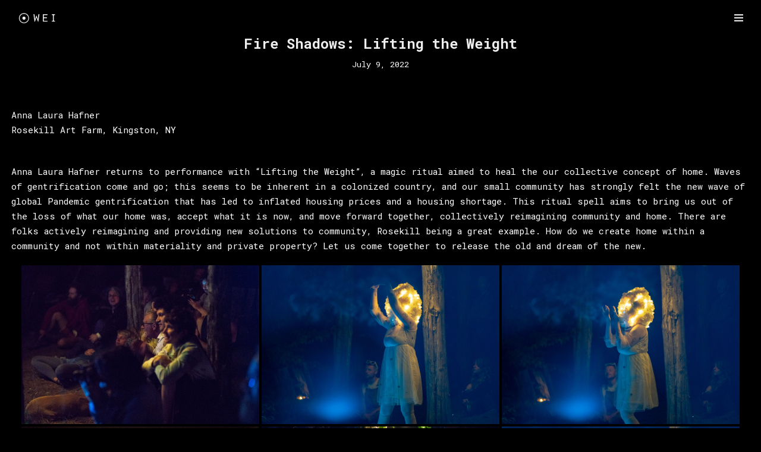

--- FILE ---
content_type: text/html; charset=UTF-8
request_url: https://freewei.com/fire-shadows-lifting-the-weight
body_size: 28272
content:
<!DOCTYPE html>
<html lang="en-US">

<head>
	
	<meta charset="UTF-8">
	<meta name="viewport" content="width=device-width, initial-scale=1, minimum-scale=1">
	<link rel="profile" href="http://gmpg.org/xfn/11">
			<link rel="pingback" href="https://freewei.com/xmlrpc.php">
		<title>Fire Shadows: Lifting the Weight &#8211; Freewei</title>
<meta name='robots' content='max-image-preview:large' />
<link rel='dns-prefetch' href='//use.fontawesome.com' />
<link rel='dns-prefetch' href='//cdn.jsdelivr.net' />
<link rel='dns-prefetch' href='//fonts.googleapis.com' />
<link rel="alternate" type="application/rss+xml" title="Freewei &raquo; Feed" href="https://freewei.com/feed" />
<link rel="alternate" type="application/rss+xml" title="Freewei &raquo; Comments Feed" href="https://freewei.com/comments/feed" />
<link rel="alternate" type="application/rss+xml" title="Freewei &raquo; Fire Shadows: Lifting the Weight Comments Feed" href="https://freewei.com/fire-shadows-lifting-the-weight/feed" />
<script>
window._wpemojiSettings = {"baseUrl":"https:\/\/s.w.org\/images\/core\/emoji\/15.0.3\/72x72\/","ext":".png","svgUrl":"https:\/\/s.w.org\/images\/core\/emoji\/15.0.3\/svg\/","svgExt":".svg","source":{"concatemoji":"https:\/\/freewei.com\/wp-includes\/js\/wp-emoji-release.min.js?ver=6.5.7"}};
/*! This file is auto-generated */
!function(i,n){var o,s,e;function c(e){try{var t={supportTests:e,timestamp:(new Date).valueOf()};sessionStorage.setItem(o,JSON.stringify(t))}catch(e){}}function p(e,t,n){e.clearRect(0,0,e.canvas.width,e.canvas.height),e.fillText(t,0,0);var t=new Uint32Array(e.getImageData(0,0,e.canvas.width,e.canvas.height).data),r=(e.clearRect(0,0,e.canvas.width,e.canvas.height),e.fillText(n,0,0),new Uint32Array(e.getImageData(0,0,e.canvas.width,e.canvas.height).data));return t.every(function(e,t){return e===r[t]})}function u(e,t,n){switch(t){case"flag":return n(e,"\ud83c\udff3\ufe0f\u200d\u26a7\ufe0f","\ud83c\udff3\ufe0f\u200b\u26a7\ufe0f")?!1:!n(e,"\ud83c\uddfa\ud83c\uddf3","\ud83c\uddfa\u200b\ud83c\uddf3")&&!n(e,"\ud83c\udff4\udb40\udc67\udb40\udc62\udb40\udc65\udb40\udc6e\udb40\udc67\udb40\udc7f","\ud83c\udff4\u200b\udb40\udc67\u200b\udb40\udc62\u200b\udb40\udc65\u200b\udb40\udc6e\u200b\udb40\udc67\u200b\udb40\udc7f");case"emoji":return!n(e,"\ud83d\udc26\u200d\u2b1b","\ud83d\udc26\u200b\u2b1b")}return!1}function f(e,t,n){var r="undefined"!=typeof WorkerGlobalScope&&self instanceof WorkerGlobalScope?new OffscreenCanvas(300,150):i.createElement("canvas"),a=r.getContext("2d",{willReadFrequently:!0}),o=(a.textBaseline="top",a.font="600 32px Arial",{});return e.forEach(function(e){o[e]=t(a,e,n)}),o}function t(e){var t=i.createElement("script");t.src=e,t.defer=!0,i.head.appendChild(t)}"undefined"!=typeof Promise&&(o="wpEmojiSettingsSupports",s=["flag","emoji"],n.supports={everything:!0,everythingExceptFlag:!0},e=new Promise(function(e){i.addEventListener("DOMContentLoaded",e,{once:!0})}),new Promise(function(t){var n=function(){try{var e=JSON.parse(sessionStorage.getItem(o));if("object"==typeof e&&"number"==typeof e.timestamp&&(new Date).valueOf()<e.timestamp+604800&&"object"==typeof e.supportTests)return e.supportTests}catch(e){}return null}();if(!n){if("undefined"!=typeof Worker&&"undefined"!=typeof OffscreenCanvas&&"undefined"!=typeof URL&&URL.createObjectURL&&"undefined"!=typeof Blob)try{var e="postMessage("+f.toString()+"("+[JSON.stringify(s),u.toString(),p.toString()].join(",")+"));",r=new Blob([e],{type:"text/javascript"}),a=new Worker(URL.createObjectURL(r),{name:"wpTestEmojiSupports"});return void(a.onmessage=function(e){c(n=e.data),a.terminate(),t(n)})}catch(e){}c(n=f(s,u,p))}t(n)}).then(function(e){for(var t in e)n.supports[t]=e[t],n.supports.everything=n.supports.everything&&n.supports[t],"flag"!==t&&(n.supports.everythingExceptFlag=n.supports.everythingExceptFlag&&n.supports[t]);n.supports.everythingExceptFlag=n.supports.everythingExceptFlag&&!n.supports.flag,n.DOMReady=!1,n.readyCallback=function(){n.DOMReady=!0}}).then(function(){return e}).then(function(){var e;n.supports.everything||(n.readyCallback(),(e=n.source||{}).concatemoji?t(e.concatemoji):e.wpemoji&&e.twemoji&&(t(e.twemoji),t(e.wpemoji)))}))}((window,document),window._wpemojiSettings);
</script>
<style id='wp-emoji-styles-inline-css'>

	img.wp-smiley, img.emoji {
		display: inline !important;
		border: none !important;
		box-shadow: none !important;
		height: 1em !important;
		width: 1em !important;
		margin: 0 0.07em !important;
		vertical-align: -0.1em !important;
		background: none !important;
		padding: 0 !important;
	}
</style>
<link rel='stylesheet' id='wp-block-library-css' href='https://freewei.com/wp-includes/css/dist/block-library/style.min.css?ver=6.5.7' media='all' />
<style id='classic-theme-styles-inline-css'>
/*! This file is auto-generated */
.wp-block-button__link{color:#fff;background-color:#32373c;border-radius:9999px;box-shadow:none;text-decoration:none;padding:calc(.667em + 2px) calc(1.333em + 2px);font-size:1.125em}.wp-block-file__button{background:#32373c;color:#fff;text-decoration:none}
</style>
<style id='global-styles-inline-css'>
body{--wp--preset--color--black: #000000;--wp--preset--color--cyan-bluish-gray: #abb8c3;--wp--preset--color--white: #ffffff;--wp--preset--color--pale-pink: #f78da7;--wp--preset--color--vivid-red: #cf2e2e;--wp--preset--color--luminous-vivid-orange: #ff6900;--wp--preset--color--luminous-vivid-amber: #fcb900;--wp--preset--color--light-green-cyan: #7bdcb5;--wp--preset--color--vivid-green-cyan: #00d084;--wp--preset--color--pale-cyan-blue: #8ed1fc;--wp--preset--color--vivid-cyan-blue: #0693e3;--wp--preset--color--vivid-purple: #9b51e0;--wp--preset--color--neve-link-color: var(--nv-primary-accent);--wp--preset--color--neve-link-hover-color: var(--nv-secondary-accent);--wp--preset--color--nv-site-bg: var(--nv-site-bg);--wp--preset--color--nv-light-bg: var(--nv-light-bg);--wp--preset--color--nv-dark-bg: var(--nv-dark-bg);--wp--preset--color--neve-text-color: var(--nv-text-color);--wp--preset--color--nv-text-dark-bg: var(--nv-text-dark-bg);--wp--preset--color--nv-c-1: var(--nv-c-1);--wp--preset--color--nv-c-2: var(--nv-c-2);--wp--preset--gradient--vivid-cyan-blue-to-vivid-purple: linear-gradient(135deg,rgba(6,147,227,1) 0%,rgb(155,81,224) 100%);--wp--preset--gradient--light-green-cyan-to-vivid-green-cyan: linear-gradient(135deg,rgb(122,220,180) 0%,rgb(0,208,130) 100%);--wp--preset--gradient--luminous-vivid-amber-to-luminous-vivid-orange: linear-gradient(135deg,rgba(252,185,0,1) 0%,rgba(255,105,0,1) 100%);--wp--preset--gradient--luminous-vivid-orange-to-vivid-red: linear-gradient(135deg,rgba(255,105,0,1) 0%,rgb(207,46,46) 100%);--wp--preset--gradient--very-light-gray-to-cyan-bluish-gray: linear-gradient(135deg,rgb(238,238,238) 0%,rgb(169,184,195) 100%);--wp--preset--gradient--cool-to-warm-spectrum: linear-gradient(135deg,rgb(74,234,220) 0%,rgb(151,120,209) 20%,rgb(207,42,186) 40%,rgb(238,44,130) 60%,rgb(251,105,98) 80%,rgb(254,248,76) 100%);--wp--preset--gradient--blush-light-purple: linear-gradient(135deg,rgb(255,206,236) 0%,rgb(152,150,240) 100%);--wp--preset--gradient--blush-bordeaux: linear-gradient(135deg,rgb(254,205,165) 0%,rgb(254,45,45) 50%,rgb(107,0,62) 100%);--wp--preset--gradient--luminous-dusk: linear-gradient(135deg,rgb(255,203,112) 0%,rgb(199,81,192) 50%,rgb(65,88,208) 100%);--wp--preset--gradient--pale-ocean: linear-gradient(135deg,rgb(255,245,203) 0%,rgb(182,227,212) 50%,rgb(51,167,181) 100%);--wp--preset--gradient--electric-grass: linear-gradient(135deg,rgb(202,248,128) 0%,rgb(113,206,126) 100%);--wp--preset--gradient--midnight: linear-gradient(135deg,rgb(2,3,129) 0%,rgb(40,116,252) 100%);--wp--preset--font-size--small: 13px;--wp--preset--font-size--medium: 20px;--wp--preset--font-size--large: 36px;--wp--preset--font-size--x-large: 42px;--wp--preset--spacing--20: 0.44rem;--wp--preset--spacing--30: 0.67rem;--wp--preset--spacing--40: 1rem;--wp--preset--spacing--50: 1.5rem;--wp--preset--spacing--60: 2.25rem;--wp--preset--spacing--70: 3.38rem;--wp--preset--spacing--80: 5.06rem;--wp--preset--shadow--natural: 6px 6px 9px rgba(0, 0, 0, 0.2);--wp--preset--shadow--deep: 12px 12px 50px rgba(0, 0, 0, 0.4);--wp--preset--shadow--sharp: 6px 6px 0px rgba(0, 0, 0, 0.2);--wp--preset--shadow--outlined: 6px 6px 0px -3px rgba(255, 255, 255, 1), 6px 6px rgba(0, 0, 0, 1);--wp--preset--shadow--crisp: 6px 6px 0px rgba(0, 0, 0, 1);}:where(.is-layout-flex){gap: 0.5em;}:where(.is-layout-grid){gap: 0.5em;}body .is-layout-flex{display: flex;}body .is-layout-flex{flex-wrap: wrap;align-items: center;}body .is-layout-flex > *{margin: 0;}body .is-layout-grid{display: grid;}body .is-layout-grid > *{margin: 0;}:where(.wp-block-columns.is-layout-flex){gap: 2em;}:where(.wp-block-columns.is-layout-grid){gap: 2em;}:where(.wp-block-post-template.is-layout-flex){gap: 1.25em;}:where(.wp-block-post-template.is-layout-grid){gap: 1.25em;}.has-black-color{color: var(--wp--preset--color--black) !important;}.has-cyan-bluish-gray-color{color: var(--wp--preset--color--cyan-bluish-gray) !important;}.has-white-color{color: var(--wp--preset--color--white) !important;}.has-pale-pink-color{color: var(--wp--preset--color--pale-pink) !important;}.has-vivid-red-color{color: var(--wp--preset--color--vivid-red) !important;}.has-luminous-vivid-orange-color{color: var(--wp--preset--color--luminous-vivid-orange) !important;}.has-luminous-vivid-amber-color{color: var(--wp--preset--color--luminous-vivid-amber) !important;}.has-light-green-cyan-color{color: var(--wp--preset--color--light-green-cyan) !important;}.has-vivid-green-cyan-color{color: var(--wp--preset--color--vivid-green-cyan) !important;}.has-pale-cyan-blue-color{color: var(--wp--preset--color--pale-cyan-blue) !important;}.has-vivid-cyan-blue-color{color: var(--wp--preset--color--vivid-cyan-blue) !important;}.has-vivid-purple-color{color: var(--wp--preset--color--vivid-purple) !important;}.has-neve-link-color-color{color: var(--wp--preset--color--neve-link-color) !important;}.has-neve-link-hover-color-color{color: var(--wp--preset--color--neve-link-hover-color) !important;}.has-nv-site-bg-color{color: var(--wp--preset--color--nv-site-bg) !important;}.has-nv-light-bg-color{color: var(--wp--preset--color--nv-light-bg) !important;}.has-nv-dark-bg-color{color: var(--wp--preset--color--nv-dark-bg) !important;}.has-neve-text-color-color{color: var(--wp--preset--color--neve-text-color) !important;}.has-nv-text-dark-bg-color{color: var(--wp--preset--color--nv-text-dark-bg) !important;}.has-nv-c-1-color{color: var(--wp--preset--color--nv-c-1) !important;}.has-nv-c-2-color{color: var(--wp--preset--color--nv-c-2) !important;}.has-black-background-color{background-color: var(--wp--preset--color--black) !important;}.has-cyan-bluish-gray-background-color{background-color: var(--wp--preset--color--cyan-bluish-gray) !important;}.has-white-background-color{background-color: var(--wp--preset--color--white) !important;}.has-pale-pink-background-color{background-color: var(--wp--preset--color--pale-pink) !important;}.has-vivid-red-background-color{background-color: var(--wp--preset--color--vivid-red) !important;}.has-luminous-vivid-orange-background-color{background-color: var(--wp--preset--color--luminous-vivid-orange) !important;}.has-luminous-vivid-amber-background-color{background-color: var(--wp--preset--color--luminous-vivid-amber) !important;}.has-light-green-cyan-background-color{background-color: var(--wp--preset--color--light-green-cyan) !important;}.has-vivid-green-cyan-background-color{background-color: var(--wp--preset--color--vivid-green-cyan) !important;}.has-pale-cyan-blue-background-color{background-color: var(--wp--preset--color--pale-cyan-blue) !important;}.has-vivid-cyan-blue-background-color{background-color: var(--wp--preset--color--vivid-cyan-blue) !important;}.has-vivid-purple-background-color{background-color: var(--wp--preset--color--vivid-purple) !important;}.has-neve-link-color-background-color{background-color: var(--wp--preset--color--neve-link-color) !important;}.has-neve-link-hover-color-background-color{background-color: var(--wp--preset--color--neve-link-hover-color) !important;}.has-nv-site-bg-background-color{background-color: var(--wp--preset--color--nv-site-bg) !important;}.has-nv-light-bg-background-color{background-color: var(--wp--preset--color--nv-light-bg) !important;}.has-nv-dark-bg-background-color{background-color: var(--wp--preset--color--nv-dark-bg) !important;}.has-neve-text-color-background-color{background-color: var(--wp--preset--color--neve-text-color) !important;}.has-nv-text-dark-bg-background-color{background-color: var(--wp--preset--color--nv-text-dark-bg) !important;}.has-nv-c-1-background-color{background-color: var(--wp--preset--color--nv-c-1) !important;}.has-nv-c-2-background-color{background-color: var(--wp--preset--color--nv-c-2) !important;}.has-black-border-color{border-color: var(--wp--preset--color--black) !important;}.has-cyan-bluish-gray-border-color{border-color: var(--wp--preset--color--cyan-bluish-gray) !important;}.has-white-border-color{border-color: var(--wp--preset--color--white) !important;}.has-pale-pink-border-color{border-color: var(--wp--preset--color--pale-pink) !important;}.has-vivid-red-border-color{border-color: var(--wp--preset--color--vivid-red) !important;}.has-luminous-vivid-orange-border-color{border-color: var(--wp--preset--color--luminous-vivid-orange) !important;}.has-luminous-vivid-amber-border-color{border-color: var(--wp--preset--color--luminous-vivid-amber) !important;}.has-light-green-cyan-border-color{border-color: var(--wp--preset--color--light-green-cyan) !important;}.has-vivid-green-cyan-border-color{border-color: var(--wp--preset--color--vivid-green-cyan) !important;}.has-pale-cyan-blue-border-color{border-color: var(--wp--preset--color--pale-cyan-blue) !important;}.has-vivid-cyan-blue-border-color{border-color: var(--wp--preset--color--vivid-cyan-blue) !important;}.has-vivid-purple-border-color{border-color: var(--wp--preset--color--vivid-purple) !important;}.has-neve-link-color-border-color{border-color: var(--wp--preset--color--neve-link-color) !important;}.has-neve-link-hover-color-border-color{border-color: var(--wp--preset--color--neve-link-hover-color) !important;}.has-nv-site-bg-border-color{border-color: var(--wp--preset--color--nv-site-bg) !important;}.has-nv-light-bg-border-color{border-color: var(--wp--preset--color--nv-light-bg) !important;}.has-nv-dark-bg-border-color{border-color: var(--wp--preset--color--nv-dark-bg) !important;}.has-neve-text-color-border-color{border-color: var(--wp--preset--color--neve-text-color) !important;}.has-nv-text-dark-bg-border-color{border-color: var(--wp--preset--color--nv-text-dark-bg) !important;}.has-nv-c-1-border-color{border-color: var(--wp--preset--color--nv-c-1) !important;}.has-nv-c-2-border-color{border-color: var(--wp--preset--color--nv-c-2) !important;}.has-vivid-cyan-blue-to-vivid-purple-gradient-background{background: var(--wp--preset--gradient--vivid-cyan-blue-to-vivid-purple) !important;}.has-light-green-cyan-to-vivid-green-cyan-gradient-background{background: var(--wp--preset--gradient--light-green-cyan-to-vivid-green-cyan) !important;}.has-luminous-vivid-amber-to-luminous-vivid-orange-gradient-background{background: var(--wp--preset--gradient--luminous-vivid-amber-to-luminous-vivid-orange) !important;}.has-luminous-vivid-orange-to-vivid-red-gradient-background{background: var(--wp--preset--gradient--luminous-vivid-orange-to-vivid-red) !important;}.has-very-light-gray-to-cyan-bluish-gray-gradient-background{background: var(--wp--preset--gradient--very-light-gray-to-cyan-bluish-gray) !important;}.has-cool-to-warm-spectrum-gradient-background{background: var(--wp--preset--gradient--cool-to-warm-spectrum) !important;}.has-blush-light-purple-gradient-background{background: var(--wp--preset--gradient--blush-light-purple) !important;}.has-blush-bordeaux-gradient-background{background: var(--wp--preset--gradient--blush-bordeaux) !important;}.has-luminous-dusk-gradient-background{background: var(--wp--preset--gradient--luminous-dusk) !important;}.has-pale-ocean-gradient-background{background: var(--wp--preset--gradient--pale-ocean) !important;}.has-electric-grass-gradient-background{background: var(--wp--preset--gradient--electric-grass) !important;}.has-midnight-gradient-background{background: var(--wp--preset--gradient--midnight) !important;}.has-small-font-size{font-size: var(--wp--preset--font-size--small) !important;}.has-medium-font-size{font-size: var(--wp--preset--font-size--medium) !important;}.has-large-font-size{font-size: var(--wp--preset--font-size--large) !important;}.has-x-large-font-size{font-size: var(--wp--preset--font-size--x-large) !important;}
.wp-block-navigation a:where(:not(.wp-element-button)){color: inherit;}
:where(.wp-block-post-template.is-layout-flex){gap: 1.25em;}:where(.wp-block-post-template.is-layout-grid){gap: 1.25em;}
:where(.wp-block-columns.is-layout-flex){gap: 2em;}:where(.wp-block-columns.is-layout-grid){gap: 2em;}
.wp-block-pullquote{font-size: 1.5em;line-height: 1.6;}
</style>
<link rel='stylesheet' id='nextgen_pro_masonry_style-css' href='https://freewei.com/wp-content/plugins/nextgen-gallery-pro/modules/nextgen_pro_masonry/static/style.css?ver=6.5.7' media='all' />
<link rel='stylesheet' id='fontawesome_v4_shim_style-css' href='https://use.fontawesome.com/releases/v5.3.1/css/v4-shims.css?ver=6.5.7' media='all' />
<link rel='stylesheet' id='fontawesome-css' href='https://use.fontawesome.com/releases/v5.3.1/css/all.css?ver=6.5.7' media='all' />
<link rel='stylesheet' id='ngg_trigger_buttons-css' href='https://freewei.com/wp-content/plugins/nextgen-gallery/products/photocrati_nextgen/modules/nextgen_gallery_display/static/trigger_buttons.css?ver=3.28' media='all' />
<link rel='stylesheet' id='photocrati-nextgen_pro_lightbox-0-css' href='https://freewei.com/wp-content/plugins/nextgen-gallery-pro/modules/nextgen_pro_lightbox/static/style.css?ver=3.28' media='all' />
<link rel='stylesheet' id='photocrati-nextgen_pro_lightbox-1-css' href='https://freewei.com/wp-content/plugins/nextgen-gallery-pro/modules/nextgen_pro_lightbox/static/theme/galleria.nextgen_pro_lightbox.css?ver=3.28' media='all' />
<link rel='stylesheet' id='ngg-pro-add-to-cart-css' href='https://freewei.com/wp-content/plugins/nextgen-gallery-pro/modules/ecommerce/static/add_to_cart.css?ver=3.13.0' media='all' />
<link rel='stylesheet' id='elementor-frontend-css' href='https://freewei.com/wp-content/plugins/elementor/assets/css/frontend.min.css?ver=3.25.5' media='all' />
<link rel='stylesheet' id='swiper-css' href='https://freewei.com/wp-content/plugins/elementor/assets/lib/swiper/v8/css/swiper.min.css?ver=8.4.5' media='all' />
<link rel='stylesheet' id='e-swiper-css' href='https://freewei.com/wp-content/plugins/elementor/assets/css/conditionals/e-swiper.min.css?ver=3.25.5' media='all' />
<link rel='stylesheet' id='elementor-post-311-css' href='https://freewei.com/wp-content/uploads/elementor/css/post-311.css?ver=1760289883' media='all' />
<link rel='stylesheet' id='font-awesome-5-all-css' href='https://freewei.com/wp-content/plugins/elementor/assets/lib/font-awesome/css/all.min.css?ver=3.25.5' media='all' />
<link rel='stylesheet' id='font-awesome-4-shim-css' href='https://freewei.com/wp-content/plugins/elementor/assets/lib/font-awesome/css/v4-shims.min.css?ver=3.25.5' media='all' />
<link rel='stylesheet' id='neve-style-css' href='https://freewei.com/wp-content/themes/neve/style-main-new.min.css?ver=4.1.2' media='all' />
<style id='neve-style-inline-css'>
.is-menu-sidebar .header-menu-sidebar { visibility: visible; }.is-menu-sidebar.menu_sidebar_slide_left .header-menu-sidebar { transform: translate3d(0, 0, 0); left: 0; }.is-menu-sidebar.menu_sidebar_slide_right .header-menu-sidebar { transform: translate3d(0, 0, 0); right: 0; }.is-menu-sidebar.menu_sidebar_pull_right .header-menu-sidebar, .is-menu-sidebar.menu_sidebar_pull_left .header-menu-sidebar { transform: translateX(0); }.is-menu-sidebar.menu_sidebar_dropdown .header-menu-sidebar { height: auto; }.is-menu-sidebar.menu_sidebar_dropdown .header-menu-sidebar-inner { max-height: 400px; padding: 20px 0; }.is-menu-sidebar.menu_sidebar_full_canvas .header-menu-sidebar { opacity: 1; }.header-menu-sidebar .menu-item-nav-search:not(.floating) { pointer-events: none; }.header-menu-sidebar .menu-item-nav-search .is-menu-sidebar { pointer-events: unset; }@media screen and (max-width: 960px) { .builder-item.cr .item--inner { --textalign: center; --justify: center; } }
.nv-meta-list li.meta:not(:last-child):after { content:"/" }.nv-meta-list .no-mobile{
			display:none;
		}.nv-meta-list li.last::after{
			content: ""!important;
		}@media (min-width: 769px) {
			.nv-meta-list .no-mobile {
				display: inline-block;
			}
			.nv-meta-list li.last:not(:last-child)::after {
		 		content: "/" !important;
			}
		}
 :root{ --container: 360px;--postwidth:100%; --primarybtnbg: var(--nv-primary-accent); --primarybtnhoverbg: var(--nv-primary-accent); --secondarybtnhoverbg: rgba(0, 0, 0, 0.45); --primarybtncolor: #ffffff; --secondarybtncolor: var(--nv-primary-accent); --primarybtnhovercolor: #ffffff; --secondarybtnhovercolor: var(--nv-primary-accent);--primarybtnborderradius:0;--secondarybtnborderradius:0;--primarybtnborderwidth:1px;--secondarybtnborderwidth:1px;--btnpadding:13px 15px;--primarybtnpadding:calc(13px - 1px) calc(15px - 1px);--secondarybtnpadding:calc(13px - 1px) calc(15px - 1px); --btnlineheight: 1.6em; --btnfontweight: 400; --bodyfontfamily: "Roboto Mono"; --bodyfontsize: 15px; --bodylineheight: 1.6em; --bodyletterspacing: 0px; --bodyfontweight: 400; --bodytexttransform: none; --headingsfontfamily: "Roboto Mono"; --headingcolor: #eeeeee; --h1fontsize: 36px; --h1fontweight: 700; --h1lineheight: 1.2em; --h1letterspacing: 0px; --h1texttransform: none; --h2fontsize: 28px; --h2fontweight: 700; --h2lineheight: 1.3em; --h2letterspacing: 0px; --h2texttransform: none; --h3fontsize: 24px; --h3fontweight: 700; --h3lineheight: 1.4em; --h3letterspacing: 0px; --h3texttransform: none; --h4fontsize: 20px; --h4fontweight: 700; --h4lineheight: 1.6; --h4letterspacing: 0px; --h4texttransform: none; --h5fontsize: 16px; --h5fontweight: 700; --h5lineheight: 1.6; --h5letterspacing: 0px; --h5texttransform: none; --h6fontsize: 14px; --h6fontweight: 700; --h6lineheight: 1.6; --h6letterspacing: 0px; --h6texttransform: none;--formfieldborderwidth:2px;--formfieldborderradius:3px; --formfieldbgcolor: var(--nv-site-bg); --formfieldbordercolor: #dddddd; --formfieldcolor: var(--nv-text-color);--formfieldpadding:10px 12px; } .nv-index-posts{ --borderradius:0px; } .single-post-container .alignfull > [class*="__inner-container"], .single-post-container .alignwide > [class*="__inner-container"]{ max-width:330px } .nv-meta-list{ --avatarsize: 20px; } .single .nv-meta-list{ --avatarsize: 20px; } .blog .blog-entry-title, .archive .blog-entry-title{ --fontsize: 16px; } .blog .nv-meta-list li, .archive .nv-meta-list li{ --fontsize: 13px; } .nv-post-cover{ --height: 250px;--padding:40px 15px;--justify: flex-start; --textalign: left; --valign: center; } .nv-post-cover .nv-title-meta-wrap, .nv-page-title-wrap, .entry-header{ --textalign: left; } .nv-is-boxed.nv-title-meta-wrap{ --padding:40px 15px; --bgcolor: var(--nv-dark-bg); } .nv-overlay{ --opacity: 50; --blendmode: normal; } .nv-is-boxed.nv-comments-wrap{ --padding:20px; } .nv-is-boxed.comment-respond{ --padding:20px; } .single:not(.single-product), .page{ --c-vspace:0 0 0 0;; } .header-top{ --rowbcolor: var(--nv-light-bg); --color: var(--nv-text-color); } .header-main{ --rowbcolor: var(--nv-light-bg); --color: var(--nv-text-color); --bgcolor: linear-gradient(0deg,rgba(0,0,0,0) 17%,rgb(0,0,0) 100%); } .header-bottom{ --rowbcolor: var(--nv-light-bg); --color: var(--nv-text-color); --bgcolor: var(--nv-site-bg); } .header-menu-sidebar-bg{ --justify: center; --textalign: center;--flexg: 0;--wrapdropdownwidth: calc( 100% + 44px ); --color: var(--nv-text-color); --bgcolor: var(--nv-site-bg); } .builder-item--logo{ --maxwidth: 70px; --fs: 24px;--padding:10px 0;--margin:0; --textalign: left;--justify: flex-start; } .builder-item--nav-icon,.header-menu-sidebar .close-sidebar-panel .navbar-toggle{ --bgcolor: rgba(255, 255, 255, 0);--borderradius:0;--borderwidth:0; } .builder-item--nav-icon{ --label-margin:0 5px 0 0;;--padding:10px 15px;--margin:0; } .builder-item--primary-menu{ --hovercolor: var(--nv-secondary-accent); --hovertextcolor: var(--nv-text-color); --activecolor: var(--nv-primary-accent); --spacing: 15px; --height: 16px;--padding:0;--margin:0; --fontsize: 1em; --lineheight: 1.6em; --letterspacing: 0px; --fontweight: 400; --texttransform: none; --iconsize: 1em; } .hfg-is-group.has-primary-menu .inherit-ff{ --inheritedfw: 400; } .footer-top-inner .row{ grid-template-columns:1fr 1fr 1fr; --valign: flex-start; } .footer-top{ --rowbcolor: var(--nv-light-bg); --color: var(--nv-text-color); --bgcolor: var(--nv-site-bg); } .footer-main-inner .row{ grid-template-columns:1fr 1fr 1fr; --valign: flex-start; } .footer-main{ --rowbcolor: var(--nv-light-bg); --color: var(--nv-text-color); --bgcolor: var(--nv-site-bg); } .footer-bottom-inner .row{ grid-template-columns:1fr 1fr 1fr; --valign: flex-start; } .footer-bottom{ --rowbcolor: var(--nv-light-bg); --color: var(--nv-text-dark-bg); --bgcolor: var(--nv-dark-bg); } @media(min-width: 576px){ :root{ --container: 992px;--postwidth:50%;--btnpadding:13px 15px;--primarybtnpadding:calc(13px - 1px) calc(15px - 1px);--secondarybtnpadding:calc(13px - 1px) calc(15px - 1px); --btnlineheight: 1.6em; --bodyfontsize: 16px; --bodylineheight: 1.6em; --bodyletterspacing: 0px; --h1fontsize: 38px; --h1lineheight: 1.2em; --h1letterspacing: 0px; --h2fontsize: 30px; --h2lineheight: 1.2em; --h2letterspacing: 0px; --h3fontsize: 26px; --h3lineheight: 1.4em; --h3letterspacing: 0px; --h4fontsize: 22px; --h4lineheight: 1.5; --h4letterspacing: 0px; --h5fontsize: 18px; --h5lineheight: 1.6; --h5letterspacing: 0px; --h6fontsize: 14px; --h6lineheight: 1.6; --h6letterspacing: 0px; } .single-post-container .alignfull > [class*="__inner-container"], .single-post-container .alignwide > [class*="__inner-container"]{ max-width:962px } .nv-meta-list{ --avatarsize: 20px; } .single .nv-meta-list{ --avatarsize: 20px; } .nv-post-cover{ --height: 320px;--padding:60px 30px;--justify: flex-start; --textalign: left; --valign: center; } .nv-post-cover .nv-title-meta-wrap, .nv-page-title-wrap, .entry-header{ --textalign: left; } .nv-is-boxed.nv-title-meta-wrap{ --padding:60px 30px; } .nv-is-boxed.nv-comments-wrap{ --padding:30px; } .nv-is-boxed.comment-respond{ --padding:30px; } .single:not(.single-product), .page{ --c-vspace:0 0 0 0;; } .header-menu-sidebar-bg{ --justify: center; --textalign: center;--flexg: 0;--wrapdropdownwidth: calc( 100% + 44px ); } .builder-item--logo{ --maxwidth: 70px; --fs: 24px;--padding:10px 0;--margin:0; --textalign: left;--justify: flex-start; } .builder-item--nav-icon{ --label-margin:0 5px 0 0;;--padding:10px 15px;--margin:0; } .builder-item--primary-menu{ --spacing: 20px; --height: 25px;--padding:0;--margin:0; --fontsize: 1em; --lineheight: 1.6em; --letterspacing: 0.8px; --iconsize: 1em; } }@media(min-width: 960px){ :root{ --container: 1170px;--postwidth:25%;--btnpadding:13px 15px;--primarybtnpadding:calc(13px - 1px) calc(15px - 1px);--secondarybtnpadding:calc(13px - 1px) calc(15px - 1px); --btnlineheight: 1.6em; --bodyfontsize: 15px; --bodylineheight: 1.7em; --bodyletterspacing: 0px; --h1fontsize: 30px; --h1lineheight: 1.1em; --h1letterspacing: 0px; --h2fontsize: 24px; --h2lineheight: 1.2em; --h2letterspacing: 0px; --h3fontsize: 24px; --h3lineheight: 1.4em; --h3letterspacing: 0px; --h4fontsize: 24px; --h4lineheight: 1.5; --h4letterspacing: 0px; --h5fontsize: 20px; --h5lineheight: 1.6; --h5letterspacing: 0px; --h6fontsize: 16px; --h6lineheight: 1.6; --h6letterspacing: 0px; } body:not(.single):not(.archive):not(.blog):not(.search):not(.error404) .neve-main > .container .col, body.post-type-archive-course .neve-main > .container .col, body.post-type-archive-llms_membership .neve-main > .container .col{ max-width: 100%; } body:not(.single):not(.archive):not(.blog):not(.search):not(.error404) .nv-sidebar-wrap, body.post-type-archive-course .nv-sidebar-wrap, body.post-type-archive-llms_membership .nv-sidebar-wrap{ max-width: 0%; } .neve-main > .archive-container .nv-index-posts.col{ max-width: 96%; } .neve-main > .archive-container .nv-sidebar-wrap{ max-width: 4%; } .neve-main > .single-post-container .nv-single-post-wrap.col{ max-width: 98%; } .single-post-container .alignfull > [class*="__inner-container"], .single-post-container .alignwide > [class*="__inner-container"]{ max-width:1117px } .container-fluid.single-post-container .alignfull > [class*="__inner-container"], .container-fluid.single-post-container .alignwide > [class*="__inner-container"]{ max-width:calc(98% + 15px) } .neve-main > .single-post-container .nv-sidebar-wrap{ max-width: 2%; } .nv-meta-list{ --avatarsize: 20px; } .single .nv-meta-list{ --avatarsize: 20px; } .blog .blog-entry-title, .archive .blog-entry-title{ --fontsize: 16px; } .blog .nv-meta-list li, .archive .nv-meta-list li{ --fontsize: 13px; } .single h1.entry-title{ --fontsize: 024px; } .nv-post-cover{ --height: 400px;--padding:60px 40px;--justify: flex-start; --textalign: left; --valign: center; } .nv-post-cover .nv-title-meta-wrap, .nv-page-title-wrap, .entry-header{ --textalign: left; } .nv-is-boxed.nv-title-meta-wrap{ --padding:60px 40px; } .nv-is-boxed.nv-comments-wrap{ --padding:40px; } .nv-is-boxed.comment-respond{ --padding:40px; } .single:not(.single-product), .page{ --c-vspace:0 0 0 0;; } .header-menu-sidebar-bg{ --justify: flex-start; --textalign: left;--flexg: 1;--wrapdropdownwidth: auto; } .builder-item--logo{ --maxwidth: 100px; --fs: 24px;--padding:0;--margin:0; --textalign: left;--justify: flex-start; } .builder-item--nav-icon{ --label-margin:0 5px 0 0;;--padding:10px 15px;--margin:0; } .builder-item--primary-menu{ --spacing: 20px; --height: 20px;--padding:0 20%;--margin:0; --fontsize: 1em; --lineheight: 1.6em; --letterspacing: 0.8px; --iconsize: 1em; } }.nv-content-wrap .elementor a:not(.button):not(.wp-block-file__button){ text-decoration: none; }:root{--nv-primary-accent:#eeeeee;--nv-secondary-accent:#dddddd;--nv-site-bg:#000000;--nv-light-bg:#f4f5f7;--nv-dark-bg:#121212;--nv-text-color:#eeeeee;--nv-text-dark-bg:#eeeeee;--nv-c-1:#9463ae;--nv-c-2:#be574b;--nv-fallback-ff:Courier, monospace;}
:root{--e-global-color-nvprimaryaccent:#eeeeee;--e-global-color-nvsecondaryaccent:#dddddd;--e-global-color-nvsitebg:#000000;--e-global-color-nvlightbg:#f4f5f7;--e-global-color-nvdarkbg:#121212;--e-global-color-nvtextcolor:#eeeeee;--e-global-color-nvtextdarkbg:#eeeeee;--e-global-color-nvc1:#9463ae;--e-global-color-nvc2:#be574b;}
</style>
<link rel='stylesheet' id='neve-google-font-roboto-mono-css' href='//fonts.googleapis.com/css?family=Roboto+Mono%3A400%2C700&#038;display=swap&#038;ver=4.1.2' media='all' />
<link rel='stylesheet' id='wpr-text-animations-css-css' href='https://freewei.com/wp-content/plugins/royal-elementor-addons/assets/css/lib/animations/text-animations.min.css?ver=1.3.49' media='all' />
<link rel='stylesheet' id='wpr-addons-css-css' href='https://freewei.com/wp-content/plugins/royal-elementor-addons/assets/css/frontend.min.css?ver=1.3.49' media='all' />
<link rel='stylesheet' id='google-fonts-1-css' href='https://fonts.googleapis.com/css?family=Roboto+Slab%3A100%2C100italic%2C200%2C200italic%2C300%2C300italic%2C400%2C400italic%2C500%2C500italic%2C600%2C600italic%2C700%2C700italic%2C800%2C800italic%2C900%2C900italic%7CRoboto+Mono%3A100%2C100italic%2C200%2C200italic%2C300%2C300italic%2C400%2C400italic%2C500%2C500italic%2C600%2C600italic%2C700%2C700italic%2C800%2C800italic%2C900%2C900italic&#038;display=auto&#038;ver=6.5.7' media='all' />
<link rel="preconnect" href="https://fonts.gstatic.com/" crossorigin><!--n2css--><script src="https://use.fontawesome.com/releases/v5.3.1/js/v4-shims.js?ver=5.3.1" id="fontawesome_v4_shim-js"></script>
<script defer integrity="sha384-kW+oWsYx3YpxvjtZjFXqazFpA7UP/MbiY4jvs+RWZo2+N94PFZ36T6TFkc9O3qoB" crossorigin="anonymous" data-auto-replace-svg="false" data-keep-original-source="false" data-search-pseudo-elements src="https://use.fontawesome.com/releases/v5.3.1/js/all.js?ver=5.3.1" id="fontawesome-js"></script>
<script src="https://freewei.com/wp-includes/js/jquery/jquery.min.js?ver=3.7.1" id="jquery-core-js"></script>
<script src="https://freewei.com/wp-includes/js/jquery/jquery-migrate.min.js?ver=3.4.1" id="jquery-migrate-js"></script>
<script src="https://freewei.com/wp-content/plugins/nextgen-gallery/products/photocrati_nextgen/modules/nextgen_gallery_display/static/jquery.waitforimages-2.4.0-modded.js?ver=3.28" id="ngg_waitforimages-js"></script>
<script id="nextgen_pro_masonry_masonry_script-js-extra">
var nextgen_pro_masonry_settings = {"center_gallery":"1"};
</script>
<script src="https://freewei.com/wp-content/plugins/nextgen-gallery-pro/modules/nextgen_pro_masonry/static/masonry.min.js?ver=6.5.7" id="nextgen_pro_masonry_masonry_script-js"></script>
<script src="https://freewei.com/wp-content/plugins/nextgen-gallery-pro/modules/nextgen_pro_masonry/static/nextgen_pro_masonry.js?ver=6.5.7" id="nextgen_pro_masonry_script-js"></script>
<script src="https://freewei.com/wp-content/plugins/nextgen-gallery-pro/modules/picturefill/static/picturefill.min.js?ver=3.0.2" id="picturefill-js"></script>
<script id="photocrati_ajax-js-extra">
var photocrati_ajax = {"url":"https:\/\/freewei.com\/index.php?photocrati_ajax=1","wp_home_url":"https:\/\/freewei.com","wp_site_url":"https:\/\/freewei.com","wp_root_url":"https:\/\/freewei.com","wp_plugins_url":"https:\/\/freewei.com\/wp-content\/plugins","wp_content_url":"https:\/\/freewei.com\/wp-content","wp_includes_url":"https:\/\/freewei.com\/wp-includes\/","ngg_param_slug":"gallery"};
var photocrati_ajax = {"url":"https:\/\/freewei.com\/index.php?photocrati_ajax=1","wp_home_url":"https:\/\/freewei.com","wp_site_url":"https:\/\/freewei.com","wp_root_url":"https:\/\/freewei.com","wp_plugins_url":"https:\/\/freewei.com\/wp-content\/plugins","wp_content_url":"https:\/\/freewei.com\/wp-content","wp_includes_url":"https:\/\/freewei.com\/wp-includes\/","ngg_param_slug":"gallery"};
</script>
<script src="https://freewei.com/wp-content/plugins/nextgen-gallery/products/photocrati_nextgen/modules/ajax/static/ajax.min.js?ver=3.28" id="photocrati_ajax-js"></script>
<script id="ngg_common-js-extra">
var galleries = {};
galleries.gallery_c5dee5d428724de1b5a18d99991b7a70 = {"id":null,"source":"galleries","container_ids":["2000000004"],"gallery_ids":[],"album_ids":[],"tag_ids":[],"display_type":"photocrati-nextgen_pro_masonry","exclusions":[],"order_by":"sortorder","order_direction":"ASC","image_ids":[],"entity_ids":[],"tagcloud":false,"returns":"included","slug":null,"sortorder":[],"display_settings":{"size":"400","padding":"4","center_gallery":"1","display_type_view":"default","ngg_triggers_display":"exclude_mobile","captions_enabled":"0","captions_display_sharing":"1","captions_display_title":"1","captions_display_description":"1","captions_animation":"slideup","use_lightbox_effect":true,"is_ecommerce_enabled":false,"_errors":[]},"excluded_container_ids":[],"maximum_entity_count":500,"__defaults_set":true,"_errors":[],"ID":"c5dee5d428724de1b5a18d99991b7a70"};
galleries.gallery_c5dee5d428724de1b5a18d99991b7a70.wordpress_page_root = "https:\/\/freewei.com\/fire-shadows-lifting-the-weight";
var nextgen_lightbox_settings = {"static_path":"https:\/\/freewei.com\/wp-content\/plugins\/nextgen-gallery\/products\/photocrati_nextgen\/modules\/lightbox\/static\/{placeholder}","context":"nextgen_images"};
galleries.gallery_c5dee5d428724de1b5a18d99991b7a70.images_list = [{"image":"https:\/\/freewei.com\/wp-content\/gallery\/20220709-rosekill-anna\/DSC9677.jpg","srcsets":{"original":"https:\/\/freewei.com\/wp-content\/gallery\/20220709-rosekill-anna\/DSC9677.jpg","hdpi":"https:\/\/freewei.com\/wp-content\/gallery\/20220709-rosekill-anna\/cache\/DSC9677.jpg-nggid0102000000161-ngg0dyn-1800x1201x70-00f0w010c010r110f110r010t010.jpg"},"use_hdpi":true,"title":"DSC9677","description":"","image_id":2000000161,"thumb":"https:\/\/freewei.com\/wp-content\/gallery\/20220709-rosekill-anna\/thumbs\/thumbs_DSC9677.jpg","width":1800,"height":1201,"full_image":"https:\/\/freewei.com\/wp-content\/gallery\/20220709-rosekill-anna\/DSC9677.jpg","full_use_hdpi":true,"full_srcsets":{"original":"https:\/\/freewei.com\/wp-content\/gallery\/20220709-rosekill-anna\/DSC9677.jpg","hdpi":"https:\/\/freewei.com\/wp-content\/gallery\/20220709-rosekill-anna\/cache\/DSC9677.jpg-nggid0102000000161-ngg0dyn-1800x1201x70-00f0w010c010r110f110r010t010.jpg"},"thumb_dimensions":{"width":480,"height":360}},{"image":"https:\/\/freewei.com\/wp-content\/gallery\/20220709-rosekill-anna\/DSC9627.jpg","srcsets":{"original":"https:\/\/freewei.com\/wp-content\/gallery\/20220709-rosekill-anna\/DSC9627.jpg","hdpi":"https:\/\/freewei.com\/wp-content\/gallery\/20220709-rosekill-anna\/cache\/DSC9627.jpg-nggid0102000000162-ngg0dyn-1800x1201x70-00f0w010c010r110f110r010t010.jpg"},"use_hdpi":true,"title":"DSC9627","description":"","image_id":2000000162,"thumb":"https:\/\/freewei.com\/wp-content\/gallery\/20220709-rosekill-anna\/thumbs\/thumbs_DSC9627.jpg","width":1800,"height":1201,"full_image":"https:\/\/freewei.com\/wp-content\/gallery\/20220709-rosekill-anna\/DSC9627.jpg","full_use_hdpi":true,"full_srcsets":{"original":"https:\/\/freewei.com\/wp-content\/gallery\/20220709-rosekill-anna\/DSC9627.jpg","hdpi":"https:\/\/freewei.com\/wp-content\/gallery\/20220709-rosekill-anna\/cache\/DSC9627.jpg-nggid0102000000162-ngg0dyn-1800x1201x70-00f0w010c010r110f110r010t010.jpg"},"thumb_dimensions":{"width":480,"height":360}},{"image":"https:\/\/freewei.com\/wp-content\/gallery\/20220709-rosekill-anna\/DSC9630.jpg","srcsets":{"original":"https:\/\/freewei.com\/wp-content\/gallery\/20220709-rosekill-anna\/DSC9630.jpg","hdpi":"https:\/\/freewei.com\/wp-content\/gallery\/20220709-rosekill-anna\/cache\/DSC9630.jpg-nggid0102000000163-ngg0dyn-1800x1201x70-00f0w010c010r110f110r010t010.jpg"},"use_hdpi":true,"title":"DSC9630","description":"","image_id":2000000163,"thumb":"https:\/\/freewei.com\/wp-content\/gallery\/20220709-rosekill-anna\/thumbs\/thumbs_DSC9630.jpg","width":1800,"height":1201,"full_image":"https:\/\/freewei.com\/wp-content\/gallery\/20220709-rosekill-anna\/DSC9630.jpg","full_use_hdpi":true,"full_srcsets":{"original":"https:\/\/freewei.com\/wp-content\/gallery\/20220709-rosekill-anna\/DSC9630.jpg","hdpi":"https:\/\/freewei.com\/wp-content\/gallery\/20220709-rosekill-anna\/cache\/DSC9630.jpg-nggid0102000000163-ngg0dyn-1800x1201x70-00f0w010c010r110f110r010t010.jpg"},"thumb_dimensions":{"width":480,"height":360}},{"image":"https:\/\/freewei.com\/wp-content\/gallery\/20220709-rosekill-anna\/DSC9526.jpg","srcsets":{"original":"https:\/\/freewei.com\/wp-content\/gallery\/20220709-rosekill-anna\/DSC9526.jpg","hdpi":"https:\/\/freewei.com\/wp-content\/gallery\/20220709-rosekill-anna\/cache\/DSC9526.jpg-nggid0102000000179-ngg0dyn-1800x1201x70-00f0w010c010r110f110r010t010.jpg"},"use_hdpi":true,"title":"DSC9526","description":"","image_id":2000000179,"thumb":"https:\/\/freewei.com\/wp-content\/gallery\/20220709-rosekill-anna\/thumbs\/thumbs_DSC9526.jpg","width":1800,"height":1201,"full_image":"https:\/\/freewei.com\/wp-content\/gallery\/20220709-rosekill-anna\/DSC9526.jpg","full_use_hdpi":true,"full_srcsets":{"original":"https:\/\/freewei.com\/wp-content\/gallery\/20220709-rosekill-anna\/DSC9526.jpg","hdpi":"https:\/\/freewei.com\/wp-content\/gallery\/20220709-rosekill-anna\/cache\/DSC9526.jpg-nggid0102000000179-ngg0dyn-1800x1201x70-00f0w010c010r110f110r010t010.jpg"},"thumb_dimensions":{"width":480,"height":360}},{"image":"https:\/\/freewei.com\/wp-content\/gallery\/20220709-rosekill-anna\/DSC9502.jpg","srcsets":{"original":"https:\/\/freewei.com\/wp-content\/gallery\/20220709-rosekill-anna\/DSC9502.jpg","hdpi":"https:\/\/freewei.com\/wp-content\/gallery\/20220709-rosekill-anna\/cache\/DSC9502.jpg-nggid0102000000186-ngg0dyn-1800x1201x70-00f0w010c010r110f110r010t010.jpg"},"use_hdpi":true,"title":"DSC9502","description":"","image_id":2000000186,"thumb":"https:\/\/freewei.com\/wp-content\/gallery\/20220709-rosekill-anna\/thumbs\/thumbs_DSC9502.jpg","width":1800,"height":1201,"full_image":"https:\/\/freewei.com\/wp-content\/gallery\/20220709-rosekill-anna\/DSC9502.jpg","full_use_hdpi":true,"full_srcsets":{"original":"https:\/\/freewei.com\/wp-content\/gallery\/20220709-rosekill-anna\/DSC9502.jpg","hdpi":"https:\/\/freewei.com\/wp-content\/gallery\/20220709-rosekill-anna\/cache\/DSC9502.jpg-nggid0102000000186-ngg0dyn-1800x1201x70-00f0w010c010r110f110r010t010.jpg"},"thumb_dimensions":{"width":480,"height":360}},{"image":"https:\/\/freewei.com\/wp-content\/gallery\/20220709-rosekill-anna\/DSC9625.jpg","srcsets":{"original":"https:\/\/freewei.com\/wp-content\/gallery\/20220709-rosekill-anna\/DSC9625.jpg","hdpi":"https:\/\/freewei.com\/wp-content\/gallery\/20220709-rosekill-anna\/cache\/DSC9625.jpg-nggid0102000000164-ngg0dyn-1800x1201x70-00f0w010c010r110f110r010t010.jpg"},"use_hdpi":true,"title":"DSC9625","description":"","image_id":2000000164,"thumb":"https:\/\/freewei.com\/wp-content\/gallery\/20220709-rosekill-anna\/thumbs\/thumbs_DSC9625.jpg","width":1800,"height":1201,"full_image":"https:\/\/freewei.com\/wp-content\/gallery\/20220709-rosekill-anna\/DSC9625.jpg","full_use_hdpi":true,"full_srcsets":{"original":"https:\/\/freewei.com\/wp-content\/gallery\/20220709-rosekill-anna\/DSC9625.jpg","hdpi":"https:\/\/freewei.com\/wp-content\/gallery\/20220709-rosekill-anna\/cache\/DSC9625.jpg-nggid0102000000164-ngg0dyn-1800x1201x70-00f0w010c010r110f110r010t010.jpg"},"thumb_dimensions":{"width":480,"height":360}},{"image":"https:\/\/freewei.com\/wp-content\/gallery\/20220709-rosekill-anna\/DSC9668.jpg","srcsets":{"original":"https:\/\/freewei.com\/wp-content\/gallery\/20220709-rosekill-anna\/DSC9668.jpg","hdpi":"https:\/\/freewei.com\/wp-content\/gallery\/20220709-rosekill-anna\/cache\/DSC9668.jpg-nggid0102000000165-ngg0dyn-1800x1201x70-00f0w010c010r110f110r010t010.jpg"},"use_hdpi":true,"title":"DSC9668","description":"","image_id":2000000165,"thumb":"https:\/\/freewei.com\/wp-content\/gallery\/20220709-rosekill-anna\/thumbs\/thumbs_DSC9668.jpg","width":1800,"height":1201,"full_image":"https:\/\/freewei.com\/wp-content\/gallery\/20220709-rosekill-anna\/DSC9668.jpg","full_use_hdpi":true,"full_srcsets":{"original":"https:\/\/freewei.com\/wp-content\/gallery\/20220709-rosekill-anna\/DSC9668.jpg","hdpi":"https:\/\/freewei.com\/wp-content\/gallery\/20220709-rosekill-anna\/cache\/DSC9668.jpg-nggid0102000000165-ngg0dyn-1800x1201x70-00f0w010c010r110f110r010t010.jpg"},"thumb_dimensions":{"width":480,"height":360}},{"image":"https:\/\/freewei.com\/wp-content\/gallery\/20220709-rosekill-anna\/DSC9678.jpg","srcsets":{"original":"https:\/\/freewei.com\/wp-content\/gallery\/20220709-rosekill-anna\/DSC9678.jpg","hdpi":"https:\/\/freewei.com\/wp-content\/gallery\/20220709-rosekill-anna\/cache\/DSC9678.jpg-nggid0102000000166-ngg0dyn-1800x1201x70-00f0w010c010r110f110r010t010.jpg"},"use_hdpi":true,"title":"DSC9678","description":"","image_id":2000000166,"thumb":"https:\/\/freewei.com\/wp-content\/gallery\/20220709-rosekill-anna\/thumbs\/thumbs_DSC9678.jpg","width":1800,"height":1201,"full_image":"https:\/\/freewei.com\/wp-content\/gallery\/20220709-rosekill-anna\/DSC9678.jpg","full_use_hdpi":true,"full_srcsets":{"original":"https:\/\/freewei.com\/wp-content\/gallery\/20220709-rosekill-anna\/DSC9678.jpg","hdpi":"https:\/\/freewei.com\/wp-content\/gallery\/20220709-rosekill-anna\/cache\/DSC9678.jpg-nggid0102000000166-ngg0dyn-1800x1201x70-00f0w010c010r110f110r010t010.jpg"},"thumb_dimensions":{"width":480,"height":360}},{"image":"https:\/\/freewei.com\/wp-content\/gallery\/20220709-rosekill-anna\/DSC9608.jpg","srcsets":{"original":"https:\/\/freewei.com\/wp-content\/gallery\/20220709-rosekill-anna\/DSC9608.jpg","hdpi":"https:\/\/freewei.com\/wp-content\/gallery\/20220709-rosekill-anna\/cache\/DSC9608.jpg-nggid0102000000167-ngg0dyn-1800x1201x70-00f0w010c010r110f110r010t010.jpg"},"use_hdpi":true,"title":"DSC9608","description":"","image_id":2000000167,"thumb":"https:\/\/freewei.com\/wp-content\/gallery\/20220709-rosekill-anna\/thumbs\/thumbs_DSC9608.jpg","width":1800,"height":1201,"full_image":"https:\/\/freewei.com\/wp-content\/gallery\/20220709-rosekill-anna\/DSC9608.jpg","full_use_hdpi":true,"full_srcsets":{"original":"https:\/\/freewei.com\/wp-content\/gallery\/20220709-rosekill-anna\/DSC9608.jpg","hdpi":"https:\/\/freewei.com\/wp-content\/gallery\/20220709-rosekill-anna\/cache\/DSC9608.jpg-nggid0102000000167-ngg0dyn-1800x1201x70-00f0w010c010r110f110r010t010.jpg"},"thumb_dimensions":{"width":480,"height":360}},{"image":"https:\/\/freewei.com\/wp-content\/gallery\/20220709-rosekill-anna\/DSC9618.jpg","srcsets":{"original":"https:\/\/freewei.com\/wp-content\/gallery\/20220709-rosekill-anna\/DSC9618.jpg","hdpi":"https:\/\/freewei.com\/wp-content\/gallery\/20220709-rosekill-anna\/cache\/DSC9618.jpg-nggid0102000000168-ngg0dyn-1800x1201x70-00f0w010c010r110f110r010t010.jpg"},"use_hdpi":true,"title":"DSC9618","description":"","image_id":2000000168,"thumb":"https:\/\/freewei.com\/wp-content\/gallery\/20220709-rosekill-anna\/thumbs\/thumbs_DSC9618.jpg","width":1800,"height":1201,"full_image":"https:\/\/freewei.com\/wp-content\/gallery\/20220709-rosekill-anna\/DSC9618.jpg","full_use_hdpi":true,"full_srcsets":{"original":"https:\/\/freewei.com\/wp-content\/gallery\/20220709-rosekill-anna\/DSC9618.jpg","hdpi":"https:\/\/freewei.com\/wp-content\/gallery\/20220709-rosekill-anna\/cache\/DSC9618.jpg-nggid0102000000168-ngg0dyn-1800x1201x70-00f0w010c010r110f110r010t010.jpg"},"thumb_dimensions":{"width":480,"height":360}},{"image":"https:\/\/freewei.com\/wp-content\/gallery\/20220709-rosekill-anna\/DSC9587.jpg","srcsets":{"original":"https:\/\/freewei.com\/wp-content\/gallery\/20220709-rosekill-anna\/DSC9587.jpg","hdpi":"https:\/\/freewei.com\/wp-content\/gallery\/20220709-rosekill-anna\/cache\/DSC9587.jpg-nggid0102000000170-ngg0dyn-1800x1201x70-00f0w010c010r110f110r010t010.jpg"},"use_hdpi":true,"title":"DSC9587","description":"","image_id":2000000170,"thumb":"https:\/\/freewei.com\/wp-content\/gallery\/20220709-rosekill-anna\/thumbs\/thumbs_DSC9587.jpg","width":1800,"height":1201,"full_image":"https:\/\/freewei.com\/wp-content\/gallery\/20220709-rosekill-anna\/DSC9587.jpg","full_use_hdpi":true,"full_srcsets":{"original":"https:\/\/freewei.com\/wp-content\/gallery\/20220709-rosekill-anna\/DSC9587.jpg","hdpi":"https:\/\/freewei.com\/wp-content\/gallery\/20220709-rosekill-anna\/cache\/DSC9587.jpg-nggid0102000000170-ngg0dyn-1800x1201x70-00f0w010c010r110f110r010t010.jpg"},"thumb_dimensions":{"width":480,"height":360}},{"image":"https:\/\/freewei.com\/wp-content\/gallery\/20220709-rosekill-anna\/DSC9619.jpg","srcsets":{"original":"https:\/\/freewei.com\/wp-content\/gallery\/20220709-rosekill-anna\/DSC9619.jpg","hdpi":"https:\/\/freewei.com\/wp-content\/gallery\/20220709-rosekill-anna\/cache\/DSC9619.jpg-nggid0102000000169-ngg0dyn-1800x1201x70-00f0w010c010r110f110r010t010.jpg"},"use_hdpi":true,"title":"DSC9619","description":"","image_id":2000000169,"thumb":"https:\/\/freewei.com\/wp-content\/gallery\/20220709-rosekill-anna\/thumbs\/thumbs_DSC9619.jpg","width":1800,"height":1201,"full_image":"https:\/\/freewei.com\/wp-content\/gallery\/20220709-rosekill-anna\/DSC9619.jpg","full_use_hdpi":true,"full_srcsets":{"original":"https:\/\/freewei.com\/wp-content\/gallery\/20220709-rosekill-anna\/DSC9619.jpg","hdpi":"https:\/\/freewei.com\/wp-content\/gallery\/20220709-rosekill-anna\/cache\/DSC9619.jpg-nggid0102000000169-ngg0dyn-1800x1201x70-00f0w010c010r110f110r010t010.jpg"},"thumb_dimensions":{"width":480,"height":360}},{"image":"https:\/\/freewei.com\/wp-content\/gallery\/20220709-rosekill-anna\/DSC9606.jpg","srcsets":{"original":"https:\/\/freewei.com\/wp-content\/gallery\/20220709-rosekill-anna\/DSC9606.jpg","hdpi":"https:\/\/freewei.com\/wp-content\/gallery\/20220709-rosekill-anna\/cache\/DSC9606.jpg-nggid0102000000171-ngg0dyn-1800x1201x70-00f0w010c010r110f110r010t010.jpg"},"use_hdpi":true,"title":"DSC9606","description":"","image_id":2000000171,"thumb":"https:\/\/freewei.com\/wp-content\/gallery\/20220709-rosekill-anna\/thumbs\/thumbs_DSC9606.jpg","width":1800,"height":1201,"full_image":"https:\/\/freewei.com\/wp-content\/gallery\/20220709-rosekill-anna\/DSC9606.jpg","full_use_hdpi":true,"full_srcsets":{"original":"https:\/\/freewei.com\/wp-content\/gallery\/20220709-rosekill-anna\/DSC9606.jpg","hdpi":"https:\/\/freewei.com\/wp-content\/gallery\/20220709-rosekill-anna\/cache\/DSC9606.jpg-nggid0102000000171-ngg0dyn-1800x1201x70-00f0w010c010r110f110r010t010.jpg"},"thumb_dimensions":{"width":480,"height":360}},{"image":"https:\/\/freewei.com\/wp-content\/gallery\/20220709-rosekill-anna\/DSC9590.jpg","srcsets":{"original":"https:\/\/freewei.com\/wp-content\/gallery\/20220709-rosekill-anna\/DSC9590.jpg","hdpi":"https:\/\/freewei.com\/wp-content\/gallery\/20220709-rosekill-anna\/cache\/DSC9590.jpg-nggid0102000000172-ngg0dyn-1800x1201x70-00f0w010c010r110f110r010t010.jpg"},"use_hdpi":true,"title":"DSC9590","description":"","image_id":2000000172,"thumb":"https:\/\/freewei.com\/wp-content\/gallery\/20220709-rosekill-anna\/thumbs\/thumbs_DSC9590.jpg","width":1800,"height":1201,"full_image":"https:\/\/freewei.com\/wp-content\/gallery\/20220709-rosekill-anna\/DSC9590.jpg","full_use_hdpi":true,"full_srcsets":{"original":"https:\/\/freewei.com\/wp-content\/gallery\/20220709-rosekill-anna\/DSC9590.jpg","hdpi":"https:\/\/freewei.com\/wp-content\/gallery\/20220709-rosekill-anna\/cache\/DSC9590.jpg-nggid0102000000172-ngg0dyn-1800x1201x70-00f0w010c010r110f110r010t010.jpg"},"thumb_dimensions":{"width":480,"height":360}},{"image":"https:\/\/freewei.com\/wp-content\/gallery\/20220709-rosekill-anna\/DSC9552.jpg","srcsets":{"original":"https:\/\/freewei.com\/wp-content\/gallery\/20220709-rosekill-anna\/DSC9552.jpg","hdpi":"https:\/\/freewei.com\/wp-content\/gallery\/20220709-rosekill-anna\/cache\/DSC9552.jpg-nggid0102000000173-ngg0dyn-1800x1201x70-00f0w010c010r110f110r010t010.jpg"},"use_hdpi":true,"title":"DSC9552","description":"","image_id":2000000173,"thumb":"https:\/\/freewei.com\/wp-content\/gallery\/20220709-rosekill-anna\/thumbs\/thumbs_DSC9552.jpg","width":1800,"height":1201,"full_image":"https:\/\/freewei.com\/wp-content\/gallery\/20220709-rosekill-anna\/DSC9552.jpg","full_use_hdpi":true,"full_srcsets":{"original":"https:\/\/freewei.com\/wp-content\/gallery\/20220709-rosekill-anna\/DSC9552.jpg","hdpi":"https:\/\/freewei.com\/wp-content\/gallery\/20220709-rosekill-anna\/cache\/DSC9552.jpg-nggid0102000000173-ngg0dyn-1800x1201x70-00f0w010c010r110f110r010t010.jpg"},"thumb_dimensions":{"width":480,"height":360}},{"image":"https:\/\/freewei.com\/wp-content\/gallery\/20220709-rosekill-anna\/DSC9549.jpg","srcsets":{"original":"https:\/\/freewei.com\/wp-content\/gallery\/20220709-rosekill-anna\/DSC9549.jpg","hdpi":"https:\/\/freewei.com\/wp-content\/gallery\/20220709-rosekill-anna\/cache\/DSC9549.jpg-nggid0102000000174-ngg0dyn-1800x1201x70-00f0w010c010r110f110r010t010.jpg"},"use_hdpi":true,"title":"DSC9549","description":"","image_id":2000000174,"thumb":"https:\/\/freewei.com\/wp-content\/gallery\/20220709-rosekill-anna\/thumbs\/thumbs_DSC9549.jpg","width":1800,"height":1201,"full_image":"https:\/\/freewei.com\/wp-content\/gallery\/20220709-rosekill-anna\/DSC9549.jpg","full_use_hdpi":true,"full_srcsets":{"original":"https:\/\/freewei.com\/wp-content\/gallery\/20220709-rosekill-anna\/DSC9549.jpg","hdpi":"https:\/\/freewei.com\/wp-content\/gallery\/20220709-rosekill-anna\/cache\/DSC9549.jpg-nggid0102000000174-ngg0dyn-1800x1201x70-00f0w010c010r110f110r010t010.jpg"},"thumb_dimensions":{"width":480,"height":360}},{"image":"https:\/\/freewei.com\/wp-content\/gallery\/20220709-rosekill-anna\/DSC9554.jpg","srcsets":{"original":"https:\/\/freewei.com\/wp-content\/gallery\/20220709-rosekill-anna\/DSC9554.jpg","hdpi":"https:\/\/freewei.com\/wp-content\/gallery\/20220709-rosekill-anna\/cache\/DSC9554.jpg-nggid0102000000175-ngg0dyn-1800x1201x70-00f0w010c010r110f110r010t010.jpg"},"use_hdpi":true,"title":"DSC9554","description":"","image_id":2000000175,"thumb":"https:\/\/freewei.com\/wp-content\/gallery\/20220709-rosekill-anna\/thumbs\/thumbs_DSC9554.jpg","width":1800,"height":1201,"full_image":"https:\/\/freewei.com\/wp-content\/gallery\/20220709-rosekill-anna\/DSC9554.jpg","full_use_hdpi":true,"full_srcsets":{"original":"https:\/\/freewei.com\/wp-content\/gallery\/20220709-rosekill-anna\/DSC9554.jpg","hdpi":"https:\/\/freewei.com\/wp-content\/gallery\/20220709-rosekill-anna\/cache\/DSC9554.jpg-nggid0102000000175-ngg0dyn-1800x1201x70-00f0w010c010r110f110r010t010.jpg"},"thumb_dimensions":{"width":480,"height":360}},{"image":"https:\/\/freewei.com\/wp-content\/gallery\/20220709-rosekill-anna\/DSC9545.jpg","srcsets":{"original":"https:\/\/freewei.com\/wp-content\/gallery\/20220709-rosekill-anna\/DSC9545.jpg","hdpi":"https:\/\/freewei.com\/wp-content\/gallery\/20220709-rosekill-anna\/cache\/DSC9545.jpg-nggid0102000000176-ngg0dyn-1800x1201x70-00f0w010c010r110f110r010t010.jpg"},"use_hdpi":true,"title":"DSC9545","description":"","image_id":2000000176,"thumb":"https:\/\/freewei.com\/wp-content\/gallery\/20220709-rosekill-anna\/thumbs\/thumbs_DSC9545.jpg","width":1800,"height":1201,"full_image":"https:\/\/freewei.com\/wp-content\/gallery\/20220709-rosekill-anna\/DSC9545.jpg","full_use_hdpi":true,"full_srcsets":{"original":"https:\/\/freewei.com\/wp-content\/gallery\/20220709-rosekill-anna\/DSC9545.jpg","hdpi":"https:\/\/freewei.com\/wp-content\/gallery\/20220709-rosekill-anna\/cache\/DSC9545.jpg-nggid0102000000176-ngg0dyn-1800x1201x70-00f0w010c010r110f110r010t010.jpg"},"thumb_dimensions":{"width":480,"height":360}},{"image":"https:\/\/freewei.com\/wp-content\/gallery\/20220709-rosekill-anna\/DSC9540.jpg","srcsets":{"original":"https:\/\/freewei.com\/wp-content\/gallery\/20220709-rosekill-anna\/DSC9540.jpg","hdpi":"https:\/\/freewei.com\/wp-content\/gallery\/20220709-rosekill-anna\/cache\/DSC9540.jpg-nggid0102000000177-ngg0dyn-1800x1201x70-00f0w010c010r110f110r010t010.jpg"},"use_hdpi":true,"title":"DSC9540","description":"","image_id":2000000177,"thumb":"https:\/\/freewei.com\/wp-content\/gallery\/20220709-rosekill-anna\/thumbs\/thumbs_DSC9540.jpg","width":1800,"height":1201,"full_image":"https:\/\/freewei.com\/wp-content\/gallery\/20220709-rosekill-anna\/DSC9540.jpg","full_use_hdpi":true,"full_srcsets":{"original":"https:\/\/freewei.com\/wp-content\/gallery\/20220709-rosekill-anna\/DSC9540.jpg","hdpi":"https:\/\/freewei.com\/wp-content\/gallery\/20220709-rosekill-anna\/cache\/DSC9540.jpg-nggid0102000000177-ngg0dyn-1800x1201x70-00f0w010c010r110f110r010t010.jpg"},"thumb_dimensions":{"width":480,"height":360}},{"image":"https:\/\/freewei.com\/wp-content\/gallery\/20220709-rosekill-anna\/DSC9533.jpg","srcsets":{"original":"https:\/\/freewei.com\/wp-content\/gallery\/20220709-rosekill-anna\/DSC9533.jpg","hdpi":"https:\/\/freewei.com\/wp-content\/gallery\/20220709-rosekill-anna\/cache\/DSC9533.jpg-nggid0102000000178-ngg0dyn-1800x1201x70-00f0w010c010r110f110r010t010.jpg"},"use_hdpi":true,"title":"DSC9533","description":"","image_id":2000000178,"thumb":"https:\/\/freewei.com\/wp-content\/gallery\/20220709-rosekill-anna\/thumbs\/thumbs_DSC9533.jpg","width":1800,"height":1201,"full_image":"https:\/\/freewei.com\/wp-content\/gallery\/20220709-rosekill-anna\/DSC9533.jpg","full_use_hdpi":true,"full_srcsets":{"original":"https:\/\/freewei.com\/wp-content\/gallery\/20220709-rosekill-anna\/DSC9533.jpg","hdpi":"https:\/\/freewei.com\/wp-content\/gallery\/20220709-rosekill-anna\/cache\/DSC9533.jpg-nggid0102000000178-ngg0dyn-1800x1201x70-00f0w010c010r110f110r010t010.jpg"},"thumb_dimensions":{"width":480,"height":360}},{"image":"https:\/\/freewei.com\/wp-content\/gallery\/20220709-rosekill-anna\/DSC9522.jpg","srcsets":{"original":"https:\/\/freewei.com\/wp-content\/gallery\/20220709-rosekill-anna\/DSC9522.jpg","hdpi":"https:\/\/freewei.com\/wp-content\/gallery\/20220709-rosekill-anna\/cache\/DSC9522.jpg-nggid0102000000180-ngg0dyn-1800x1201x70-00f0w010c010r110f110r010t010.jpg"},"use_hdpi":true,"title":"DSC9522","description":"","image_id":2000000180,"thumb":"https:\/\/freewei.com\/wp-content\/gallery\/20220709-rosekill-anna\/thumbs\/thumbs_DSC9522.jpg","width":1800,"height":1201,"full_image":"https:\/\/freewei.com\/wp-content\/gallery\/20220709-rosekill-anna\/DSC9522.jpg","full_use_hdpi":true,"full_srcsets":{"original":"https:\/\/freewei.com\/wp-content\/gallery\/20220709-rosekill-anna\/DSC9522.jpg","hdpi":"https:\/\/freewei.com\/wp-content\/gallery\/20220709-rosekill-anna\/cache\/DSC9522.jpg-nggid0102000000180-ngg0dyn-1800x1201x70-00f0w010c010r110f110r010t010.jpg"},"thumb_dimensions":{"width":480,"height":360}},{"image":"https:\/\/freewei.com\/wp-content\/gallery\/20220709-rosekill-anna\/DSC9528.jpg","srcsets":{"original":"https:\/\/freewei.com\/wp-content\/gallery\/20220709-rosekill-anna\/DSC9528.jpg","hdpi":"https:\/\/freewei.com\/wp-content\/gallery\/20220709-rosekill-anna\/cache\/DSC9528.jpg-nggid0102000000181-ngg0dyn-1800x1201x70-00f0w010c010r110f110r010t010.jpg"},"use_hdpi":true,"title":"DSC9528","description":"","image_id":2000000181,"thumb":"https:\/\/freewei.com\/wp-content\/gallery\/20220709-rosekill-anna\/thumbs\/thumbs_DSC9528.jpg","width":1800,"height":1201,"full_image":"https:\/\/freewei.com\/wp-content\/gallery\/20220709-rosekill-anna\/DSC9528.jpg","full_use_hdpi":true,"full_srcsets":{"original":"https:\/\/freewei.com\/wp-content\/gallery\/20220709-rosekill-anna\/DSC9528.jpg","hdpi":"https:\/\/freewei.com\/wp-content\/gallery\/20220709-rosekill-anna\/cache\/DSC9528.jpg-nggid0102000000181-ngg0dyn-1800x1201x70-00f0w010c010r110f110r010t010.jpg"},"thumb_dimensions":{"width":480,"height":360}},{"image":"https:\/\/freewei.com\/wp-content\/gallery\/20220709-rosekill-anna\/DSC9525.jpg","srcsets":{"original":"https:\/\/freewei.com\/wp-content\/gallery\/20220709-rosekill-anna\/DSC9525.jpg","hdpi":"https:\/\/freewei.com\/wp-content\/gallery\/20220709-rosekill-anna\/cache\/DSC9525.jpg-nggid0102000000182-ngg0dyn-1800x1201x70-00f0w010c010r110f110r010t010.jpg"},"use_hdpi":true,"title":"DSC9525","description":"","image_id":2000000182,"thumb":"https:\/\/freewei.com\/wp-content\/gallery\/20220709-rosekill-anna\/thumbs\/thumbs_DSC9525.jpg","width":1800,"height":1201,"full_image":"https:\/\/freewei.com\/wp-content\/gallery\/20220709-rosekill-anna\/DSC9525.jpg","full_use_hdpi":true,"full_srcsets":{"original":"https:\/\/freewei.com\/wp-content\/gallery\/20220709-rosekill-anna\/DSC9525.jpg","hdpi":"https:\/\/freewei.com\/wp-content\/gallery\/20220709-rosekill-anna\/cache\/DSC9525.jpg-nggid0102000000182-ngg0dyn-1800x1201x70-00f0w010c010r110f110r010t010.jpg"},"thumb_dimensions":{"width":480,"height":360}},{"image":"https:\/\/freewei.com\/wp-content\/gallery\/20220709-rosekill-anna\/DSC9514.jpg","srcsets":{"original":"https:\/\/freewei.com\/wp-content\/gallery\/20220709-rosekill-anna\/DSC9514.jpg","hdpi":"https:\/\/freewei.com\/wp-content\/gallery\/20220709-rosekill-anna\/cache\/DSC9514.jpg-nggid0102000000183-ngg0dyn-1800x1201x70-00f0w010c010r110f110r010t010.jpg"},"use_hdpi":true,"title":"DSC9514","description":"","image_id":2000000183,"thumb":"https:\/\/freewei.com\/wp-content\/gallery\/20220709-rosekill-anna\/thumbs\/thumbs_DSC9514.jpg","width":1800,"height":1201,"full_image":"https:\/\/freewei.com\/wp-content\/gallery\/20220709-rosekill-anna\/DSC9514.jpg","full_use_hdpi":true,"full_srcsets":{"original":"https:\/\/freewei.com\/wp-content\/gallery\/20220709-rosekill-anna\/DSC9514.jpg","hdpi":"https:\/\/freewei.com\/wp-content\/gallery\/20220709-rosekill-anna\/cache\/DSC9514.jpg-nggid0102000000183-ngg0dyn-1800x1201x70-00f0w010c010r110f110r010t010.jpg"},"thumb_dimensions":{"width":480,"height":360}},{"image":"https:\/\/freewei.com\/wp-content\/gallery\/20220709-rosekill-anna\/DSC9511.jpg","srcsets":{"original":"https:\/\/freewei.com\/wp-content\/gallery\/20220709-rosekill-anna\/DSC9511.jpg","hdpi":"https:\/\/freewei.com\/wp-content\/gallery\/20220709-rosekill-anna\/cache\/DSC9511.jpg-nggid0102000000184-ngg0dyn-1800x1201x70-00f0w010c010r110f110r010t010.jpg"},"use_hdpi":true,"title":"DSC9511","description":"","image_id":2000000184,"thumb":"https:\/\/freewei.com\/wp-content\/gallery\/20220709-rosekill-anna\/thumbs\/thumbs_DSC9511.jpg","width":1800,"height":1201,"full_image":"https:\/\/freewei.com\/wp-content\/gallery\/20220709-rosekill-anna\/DSC9511.jpg","full_use_hdpi":true,"full_srcsets":{"original":"https:\/\/freewei.com\/wp-content\/gallery\/20220709-rosekill-anna\/DSC9511.jpg","hdpi":"https:\/\/freewei.com\/wp-content\/gallery\/20220709-rosekill-anna\/cache\/DSC9511.jpg-nggid0102000000184-ngg0dyn-1800x1201x70-00f0w010c010r110f110r010t010.jpg"},"thumb_dimensions":{"width":480,"height":360}},{"image":"https:\/\/freewei.com\/wp-content\/gallery\/20220709-rosekill-anna\/DSC9503.jpg","srcsets":{"original":"https:\/\/freewei.com\/wp-content\/gallery\/20220709-rosekill-anna\/DSC9503.jpg","hdpi":"https:\/\/freewei.com\/wp-content\/gallery\/20220709-rosekill-anna\/cache\/DSC9503.jpg-nggid0102000000185-ngg0dyn-1800x1201x70-00f0w010c010r110f110r010t010.jpg"},"use_hdpi":true,"title":"DSC9503","description":"","image_id":2000000185,"thumb":"https:\/\/freewei.com\/wp-content\/gallery\/20220709-rosekill-anna\/thumbs\/thumbs_DSC9503.jpg","width":1800,"height":1201,"full_image":"https:\/\/freewei.com\/wp-content\/gallery\/20220709-rosekill-anna\/DSC9503.jpg","full_use_hdpi":true,"full_srcsets":{"original":"https:\/\/freewei.com\/wp-content\/gallery\/20220709-rosekill-anna\/DSC9503.jpg","hdpi":"https:\/\/freewei.com\/wp-content\/gallery\/20220709-rosekill-anna\/cache\/DSC9503.jpg-nggid0102000000185-ngg0dyn-1800x1201x70-00f0w010c010r110f110r010t010.jpg"},"thumb_dimensions":{"width":480,"height":360}},{"image":"https:\/\/freewei.com\/wp-content\/gallery\/20220709-rosekill-anna\/DSC9500.jpg","srcsets":{"original":"https:\/\/freewei.com\/wp-content\/gallery\/20220709-rosekill-anna\/DSC9500.jpg","hdpi":"https:\/\/freewei.com\/wp-content\/gallery\/20220709-rosekill-anna\/cache\/DSC9500.jpg-nggid0102000000187-ngg0dyn-1201x1800x70-00f0w010c010r110f110r010t010.jpg"},"use_hdpi":true,"title":"DSC9500","description":"","image_id":2000000187,"thumb":"https:\/\/freewei.com\/wp-content\/gallery\/20220709-rosekill-anna\/thumbs\/thumbs_DSC9500.jpg","width":1201,"height":1800,"full_image":"https:\/\/freewei.com\/wp-content\/gallery\/20220709-rosekill-anna\/DSC9500.jpg","full_use_hdpi":true,"full_srcsets":{"original":"https:\/\/freewei.com\/wp-content\/gallery\/20220709-rosekill-anna\/DSC9500.jpg","hdpi":"https:\/\/freewei.com\/wp-content\/gallery\/20220709-rosekill-anna\/cache\/DSC9500.jpg-nggid0102000000187-ngg0dyn-1201x1800x70-00f0w010c010r110f110r010t010.jpg"},"thumb_dimensions":{"width":480,"height":360}},{"image":"https:\/\/freewei.com\/wp-content\/gallery\/20220709-rosekill-anna\/DSC9501.jpg","srcsets":{"original":"https:\/\/freewei.com\/wp-content\/gallery\/20220709-rosekill-anna\/DSC9501.jpg","hdpi":"https:\/\/freewei.com\/wp-content\/gallery\/20220709-rosekill-anna\/cache\/DSC9501.jpg-nggid0102000000188-ngg0dyn-1201x1800x70-00f0w010c010r110f110r010t010.jpg"},"use_hdpi":true,"title":"DSC9501","description":"","image_id":2000000188,"thumb":"https:\/\/freewei.com\/wp-content\/gallery\/20220709-rosekill-anna\/thumbs\/thumbs_DSC9501.jpg","width":1201,"height":1800,"full_image":"https:\/\/freewei.com\/wp-content\/gallery\/20220709-rosekill-anna\/DSC9501.jpg","full_use_hdpi":true,"full_srcsets":{"original":"https:\/\/freewei.com\/wp-content\/gallery\/20220709-rosekill-anna\/DSC9501.jpg","hdpi":"https:\/\/freewei.com\/wp-content\/gallery\/20220709-rosekill-anna\/cache\/DSC9501.jpg-nggid0102000000188-ngg0dyn-1201x1800x70-00f0w010c010r110f110r010t010.jpg"},"thumb_dimensions":{"width":480,"height":360}},{"image":"https:\/\/freewei.com\/wp-content\/gallery\/20220709-rosekill-anna\/DSC9506.jpg","srcsets":{"original":"https:\/\/freewei.com\/wp-content\/gallery\/20220709-rosekill-anna\/DSC9506.jpg","hdpi":"https:\/\/freewei.com\/wp-content\/gallery\/20220709-rosekill-anna\/cache\/DSC9506.jpg-nggid0102000000189-ngg0dyn-1800x1201x70-00f0w010c010r110f110r010t010.jpg"},"use_hdpi":true,"title":"DSC9506","description":"","image_id":2000000189,"thumb":"https:\/\/freewei.com\/wp-content\/gallery\/20220709-rosekill-anna\/thumbs\/thumbs_DSC9506.jpg","width":1800,"height":1201,"full_image":"https:\/\/freewei.com\/wp-content\/gallery\/20220709-rosekill-anna\/DSC9506.jpg","full_use_hdpi":true,"full_srcsets":{"original":"https:\/\/freewei.com\/wp-content\/gallery\/20220709-rosekill-anna\/DSC9506.jpg","hdpi":"https:\/\/freewei.com\/wp-content\/gallery\/20220709-rosekill-anna\/cache\/DSC9506.jpg-nggid0102000000189-ngg0dyn-1800x1201x70-00f0w010c010r110f110r010t010.jpg"},"thumb_dimensions":{"width":480,"height":360}},{"image":"https:\/\/freewei.com\/wp-content\/gallery\/20220709-rosekill-anna\/DSC9505.jpg","srcsets":{"original":"https:\/\/freewei.com\/wp-content\/gallery\/20220709-rosekill-anna\/DSC9505.jpg","hdpi":"https:\/\/freewei.com\/wp-content\/gallery\/20220709-rosekill-anna\/cache\/DSC9505.jpg-nggid0102000000190-ngg0dyn-1800x1201x70-00f0w010c010r110f110r010t010.jpg"},"use_hdpi":true,"title":"DSC9505","description":"","image_id":2000000190,"thumb":"https:\/\/freewei.com\/wp-content\/gallery\/20220709-rosekill-anna\/thumbs\/thumbs_DSC9505.jpg","width":1800,"height":1201,"full_image":"https:\/\/freewei.com\/wp-content\/gallery\/20220709-rosekill-anna\/DSC9505.jpg","full_use_hdpi":true,"full_srcsets":{"original":"https:\/\/freewei.com\/wp-content\/gallery\/20220709-rosekill-anna\/DSC9505.jpg","hdpi":"https:\/\/freewei.com\/wp-content\/gallery\/20220709-rosekill-anna\/cache\/DSC9505.jpg-nggid0102000000190-ngg0dyn-1800x1201x70-00f0w010c010r110f110r010t010.jpg"},"thumb_dimensions":{"width":480,"height":360}},{"image":"https:\/\/freewei.com\/wp-content\/gallery\/20220709-rosekill-anna\/DSC9494.jpg","srcsets":{"original":"https:\/\/freewei.com\/wp-content\/gallery\/20220709-rosekill-anna\/DSC9494.jpg","hdpi":"https:\/\/freewei.com\/wp-content\/gallery\/20220709-rosekill-anna\/cache\/DSC9494.jpg-nggid0102000000191-ngg0dyn-1800x1201x70-00f0w010c010r110f110r010t010.jpg"},"use_hdpi":true,"title":"DSC9494","description":"","image_id":2000000191,"thumb":"https:\/\/freewei.com\/wp-content\/gallery\/20220709-rosekill-anna\/thumbs\/thumbs_DSC9494.jpg","width":1800,"height":1201,"full_image":"https:\/\/freewei.com\/wp-content\/gallery\/20220709-rosekill-anna\/DSC9494.jpg","full_use_hdpi":true,"full_srcsets":{"original":"https:\/\/freewei.com\/wp-content\/gallery\/20220709-rosekill-anna\/DSC9494.jpg","hdpi":"https:\/\/freewei.com\/wp-content\/gallery\/20220709-rosekill-anna\/cache\/DSC9494.jpg-nggid0102000000191-ngg0dyn-1800x1201x70-00f0w010c010r110f110r010t010.jpg"},"thumb_dimensions":{"width":480,"height":360}},{"image":"https:\/\/freewei.com\/wp-content\/gallery\/20220709-rosekill-anna\/DSC9491.jpg","srcsets":{"original":"https:\/\/freewei.com\/wp-content\/gallery\/20220709-rosekill-anna\/DSC9491.jpg","hdpi":"https:\/\/freewei.com\/wp-content\/gallery\/20220709-rosekill-anna\/cache\/DSC9491.jpg-nggid0102000000192-ngg0dyn-1800x1201x70-00f0w010c010r110f110r010t010.jpg"},"use_hdpi":true,"title":"DSC9491","description":"","image_id":2000000192,"thumb":"https:\/\/freewei.com\/wp-content\/gallery\/20220709-rosekill-anna\/thumbs\/thumbs_DSC9491.jpg","width":1800,"height":1201,"full_image":"https:\/\/freewei.com\/wp-content\/gallery\/20220709-rosekill-anna\/DSC9491.jpg","full_use_hdpi":true,"full_srcsets":{"original":"https:\/\/freewei.com\/wp-content\/gallery\/20220709-rosekill-anna\/DSC9491.jpg","hdpi":"https:\/\/freewei.com\/wp-content\/gallery\/20220709-rosekill-anna\/cache\/DSC9491.jpg-nggid0102000000192-ngg0dyn-1800x1201x70-00f0w010c010r110f110r010t010.jpg"},"thumb_dimensions":{"width":480,"height":360}},{"image":"https:\/\/freewei.com\/wp-content\/gallery\/20220709-rosekill-anna\/DSC9492.jpg","srcsets":{"original":"https:\/\/freewei.com\/wp-content\/gallery\/20220709-rosekill-anna\/DSC9492.jpg","hdpi":"https:\/\/freewei.com\/wp-content\/gallery\/20220709-rosekill-anna\/cache\/DSC9492.jpg-nggid0102000000193-ngg0dyn-1800x1201x70-00f0w010c010r110f110r010t010.jpg"},"use_hdpi":true,"title":"DSC9492","description":"","image_id":2000000193,"thumb":"https:\/\/freewei.com\/wp-content\/gallery\/20220709-rosekill-anna\/thumbs\/thumbs_DSC9492.jpg","width":1800,"height":1201,"full_image":"https:\/\/freewei.com\/wp-content\/gallery\/20220709-rosekill-anna\/DSC9492.jpg","full_use_hdpi":true,"full_srcsets":{"original":"https:\/\/freewei.com\/wp-content\/gallery\/20220709-rosekill-anna\/DSC9492.jpg","hdpi":"https:\/\/freewei.com\/wp-content\/gallery\/20220709-rosekill-anna\/cache\/DSC9492.jpg-nggid0102000000193-ngg0dyn-1800x1201x70-00f0w010c010r110f110r010t010.jpg"},"thumb_dimensions":{"width":480,"height":360}},{"image":"https:\/\/freewei.com\/wp-content\/gallery\/20220709-rosekill-anna\/DSC9467.jpg","srcsets":{"original":"https:\/\/freewei.com\/wp-content\/gallery\/20220709-rosekill-anna\/DSC9467.jpg","hdpi":"https:\/\/freewei.com\/wp-content\/gallery\/20220709-rosekill-anna\/cache\/DSC9467.jpg-nggid0102000000194-ngg0dyn-1800x1201x70-00f0w010c010r110f110r010t010.jpg"},"use_hdpi":true,"title":"DSC9467","description":"","image_id":2000000194,"thumb":"https:\/\/freewei.com\/wp-content\/gallery\/20220709-rosekill-anna\/thumbs\/thumbs_DSC9467.jpg","width":1800,"height":1201,"full_image":"https:\/\/freewei.com\/wp-content\/gallery\/20220709-rosekill-anna\/DSC9467.jpg","full_use_hdpi":true,"full_srcsets":{"original":"https:\/\/freewei.com\/wp-content\/gallery\/20220709-rosekill-anna\/DSC9467.jpg","hdpi":"https:\/\/freewei.com\/wp-content\/gallery\/20220709-rosekill-anna\/cache\/DSC9467.jpg-nggid0102000000194-ngg0dyn-1800x1201x70-00f0w010c010r110f110r010t010.jpg"},"thumb_dimensions":{"width":480,"height":360}},{"image":"https:\/\/freewei.com\/wp-content\/gallery\/20220709-rosekill-anna\/DSC9484.jpg","srcsets":{"original":"https:\/\/freewei.com\/wp-content\/gallery\/20220709-rosekill-anna\/DSC9484.jpg","hdpi":"https:\/\/freewei.com\/wp-content\/gallery\/20220709-rosekill-anna\/cache\/DSC9484.jpg-nggid0102000000195-ngg0dyn-1800x1201x70-00f0w010c010r110f110r010t010.jpg"},"use_hdpi":true,"title":"DSC9484","description":"","image_id":2000000195,"thumb":"https:\/\/freewei.com\/wp-content\/gallery\/20220709-rosekill-anna\/thumbs\/thumbs_DSC9484.jpg","width":1800,"height":1201,"full_image":"https:\/\/freewei.com\/wp-content\/gallery\/20220709-rosekill-anna\/DSC9484.jpg","full_use_hdpi":true,"full_srcsets":{"original":"https:\/\/freewei.com\/wp-content\/gallery\/20220709-rosekill-anna\/DSC9484.jpg","hdpi":"https:\/\/freewei.com\/wp-content\/gallery\/20220709-rosekill-anna\/cache\/DSC9484.jpg-nggid0102000000195-ngg0dyn-1800x1201x70-00f0w010c010r110f110r010t010.jpg"},"thumb_dimensions":{"width":480,"height":360}},{"image":"https:\/\/freewei.com\/wp-content\/gallery\/20220709-rosekill-anna\/DSC9489.jpg","srcsets":{"original":"https:\/\/freewei.com\/wp-content\/gallery\/20220709-rosekill-anna\/DSC9489.jpg","hdpi":"https:\/\/freewei.com\/wp-content\/gallery\/20220709-rosekill-anna\/cache\/DSC9489.jpg-nggid0102000000196-ngg0dyn-1800x1201x70-00f0w010c010r110f110r010t010.jpg"},"use_hdpi":true,"title":"DSC9489","description":"","image_id":2000000196,"thumb":"https:\/\/freewei.com\/wp-content\/gallery\/20220709-rosekill-anna\/thumbs\/thumbs_DSC9489.jpg","width":1800,"height":1201,"full_image":"https:\/\/freewei.com\/wp-content\/gallery\/20220709-rosekill-anna\/DSC9489.jpg","full_use_hdpi":true,"full_srcsets":{"original":"https:\/\/freewei.com\/wp-content\/gallery\/20220709-rosekill-anna\/DSC9489.jpg","hdpi":"https:\/\/freewei.com\/wp-content\/gallery\/20220709-rosekill-anna\/cache\/DSC9489.jpg-nggid0102000000196-ngg0dyn-1800x1201x70-00f0w010c010r110f110r010t010.jpg"},"thumb_dimensions":{"width":480,"height":360}},{"image":"https:\/\/freewei.com\/wp-content\/gallery\/20220709-rosekill-anna\/DSC9468.jpg","srcsets":{"original":"https:\/\/freewei.com\/wp-content\/gallery\/20220709-rosekill-anna\/DSC9468.jpg","hdpi":"https:\/\/freewei.com\/wp-content\/gallery\/20220709-rosekill-anna\/cache\/DSC9468.jpg-nggid0102000000197-ngg0dyn-1800x1201x70-00f0w010c010r110f110r010t010.jpg"},"use_hdpi":true,"title":"DSC9468","description":"","image_id":2000000197,"thumb":"https:\/\/freewei.com\/wp-content\/gallery\/20220709-rosekill-anna\/thumbs\/thumbs_DSC9468.jpg","width":1800,"height":1201,"full_image":"https:\/\/freewei.com\/wp-content\/gallery\/20220709-rosekill-anna\/DSC9468.jpg","full_use_hdpi":true,"full_srcsets":{"original":"https:\/\/freewei.com\/wp-content\/gallery\/20220709-rosekill-anna\/DSC9468.jpg","hdpi":"https:\/\/freewei.com\/wp-content\/gallery\/20220709-rosekill-anna\/cache\/DSC9468.jpg-nggid0102000000197-ngg0dyn-1800x1201x70-00f0w010c010r110f110r010t010.jpg"},"thumb_dimensions":{"width":480,"height":360}},{"image":"https:\/\/freewei.com\/wp-content\/gallery\/20220709-rosekill-anna\/DSC9463.jpg","srcsets":{"original":"https:\/\/freewei.com\/wp-content\/gallery\/20220709-rosekill-anna\/DSC9463.jpg","hdpi":"https:\/\/freewei.com\/wp-content\/gallery\/20220709-rosekill-anna\/cache\/DSC9463.jpg-nggid0102000000198-ngg0dyn-1800x1201x70-00f0w010c010r110f110r010t010.jpg"},"use_hdpi":true,"title":"DSC9463","description":"","image_id":2000000198,"thumb":"https:\/\/freewei.com\/wp-content\/gallery\/20220709-rosekill-anna\/thumbs\/thumbs_DSC9463.jpg","width":1800,"height":1201,"full_image":"https:\/\/freewei.com\/wp-content\/gallery\/20220709-rosekill-anna\/DSC9463.jpg","full_use_hdpi":true,"full_srcsets":{"original":"https:\/\/freewei.com\/wp-content\/gallery\/20220709-rosekill-anna\/DSC9463.jpg","hdpi":"https:\/\/freewei.com\/wp-content\/gallery\/20220709-rosekill-anna\/cache\/DSC9463.jpg-nggid0102000000198-ngg0dyn-1800x1201x70-00f0w010c010r110f110r010t010.jpg"},"thumb_dimensions":{"width":480,"height":360}},{"image":"https:\/\/freewei.com\/wp-content\/gallery\/20220709-rosekill-anna\/DSC9462.jpg","srcsets":{"original":"https:\/\/freewei.com\/wp-content\/gallery\/20220709-rosekill-anna\/DSC9462.jpg","hdpi":"https:\/\/freewei.com\/wp-content\/gallery\/20220709-rosekill-anna\/cache\/DSC9462.jpg-nggid0102000000199-ngg0dyn-1800x1201x70-00f0w010c010r110f110r010t010.jpg"},"use_hdpi":true,"title":"DSC9462","description":"","image_id":2000000199,"thumb":"https:\/\/freewei.com\/wp-content\/gallery\/20220709-rosekill-anna\/thumbs\/thumbs_DSC9462.jpg","width":1800,"height":1201,"full_image":"https:\/\/freewei.com\/wp-content\/gallery\/20220709-rosekill-anna\/DSC9462.jpg","full_use_hdpi":true,"full_srcsets":{"original":"https:\/\/freewei.com\/wp-content\/gallery\/20220709-rosekill-anna\/DSC9462.jpg","hdpi":"https:\/\/freewei.com\/wp-content\/gallery\/20220709-rosekill-anna\/cache\/DSC9462.jpg-nggid0102000000199-ngg0dyn-1800x1201x70-00f0w010c010r110f110r010t010.jpg"},"thumb_dimensions":{"width":480,"height":360}},{"image":"https:\/\/freewei.com\/wp-content\/gallery\/20220709-rosekill-anna\/DSC9461.jpg","srcsets":{"original":"https:\/\/freewei.com\/wp-content\/gallery\/20220709-rosekill-anna\/DSC9461.jpg","hdpi":"https:\/\/freewei.com\/wp-content\/gallery\/20220709-rosekill-anna\/cache\/DSC9461.jpg-nggid0102000000200-ngg0dyn-1800x1201x70-00f0w010c010r110f110r010t010.jpg"},"use_hdpi":true,"title":"DSC9461","description":"","image_id":2000000200,"thumb":"https:\/\/freewei.com\/wp-content\/gallery\/20220709-rosekill-anna\/thumbs\/thumbs_DSC9461.jpg","width":1800,"height":1201,"full_image":"https:\/\/freewei.com\/wp-content\/gallery\/20220709-rosekill-anna\/DSC9461.jpg","full_use_hdpi":true,"full_srcsets":{"original":"https:\/\/freewei.com\/wp-content\/gallery\/20220709-rosekill-anna\/DSC9461.jpg","hdpi":"https:\/\/freewei.com\/wp-content\/gallery\/20220709-rosekill-anna\/cache\/DSC9461.jpg-nggid0102000000200-ngg0dyn-1800x1201x70-00f0w010c010r110f110r010t010.jpg"},"thumb_dimensions":{"width":480,"height":360}}];
galleries.gallery_c5dee5d428724de1b5a18d99991b7a70.images_list_limit = "100";
galleries.gallery_c5dee5d428724de1b5a18d99991b7a70.images_list_count = 40;
galleries.gallery_c5dee5d428724de1b5a18d99991b7a70.captions_enabled = false;
</script>
<script src="https://freewei.com/wp-content/plugins/nextgen-gallery/products/photocrati_nextgen/modules/nextgen_gallery_display/static/common.js?ver=3.28" id="ngg_common-js"></script>
<script id="ngg_common-js-after">
var nggLastTimeoutVal = 1000;

			var nggRetryFailedImage = function(img) {
				setTimeout(function(){
					img.src = img.src;
				}, nggLastTimeoutVal);
			
				nggLastTimeoutVal += 500;
			}
</script>
<script id="ngg_lightbox_context-js-extra">
var nplModalSettings = {"style":"black","background_color":"","sidebar_background_color":"","sidebar_button_color":"","sidebar_button_background":"","carousel_background_color":"","carousel_text_color":"","overlay_icon_color":"","icon_color":"#dddddd","icon_background_enabled":"0","icon_background_rounded":"0","icon_background":"#333333","padding":"0","padding_unit":"px","image_crop":"false","image_pan":"0","enable_comments":"0","display_comments":"0","enable_sharing":"1","facebook_app_id":"","enable_twitter_cards":"0","twitter_username":"","display_carousel":"0","display_captions":"0","enable_carousel":"always","display_cart":0,"transition_effect":"fade","transition_speed":"1","slideshow_speed":"10","interaction_pause":"1","enable_routing":"0","router_slug":"gallery","localize_limit":"100","touch_transition_effect":"slide","is_front_page":0,"share_url":"https:\/\/freewei.com\/nextgen-share\/{gallery_id}\/{image_id}\/{named_size}","wp_site_url":"https:\/\/freewei.com","protect_images":false,"i18n":{"toggle_social_sidebar":"Toggle social sidebar","play_pause":"Play \/ Pause","toggle_fullsize":"Toggle fullsize","toggle_image_info":"Toggle image info","close_window":"Close window","share":{"twitter":"Share on Twitter","facebook":"Share on Facebook","pinterest":"Share on Pinterest"}}};
</script>
<script src="https://freewei.com/wp-content/plugins/nextgen-gallery/products/photocrati_nextgen/modules/lightbox/static/lightbox_context.js?ver=3.28" id="ngg_lightbox_context-js"></script>
<script src="https://freewei.com/wp-content/plugins/nextgen-gallery-pro/modules/nextgen_pro_lightbox/static/parsesrcset.js?ver=3.28" id="photocrati-nextgen_pro_lightbox-1-js"></script>
<script src="https://freewei.com/wp-content/plugins/nextgen-gallery-pro/modules/ecommerce/static/nplmodal_overrides.js?ver=6.5.7" id="ngg_nplmodal_ecommerce-js"></script>
<script src="https://freewei.com/wp-content/plugins/nextgen-gallery-pro/modules/galleria/static/galleria-1.6.1.js?ver=1.6.1" id="ngg_galleria-js"></script>
<script src="https://cdn.jsdelivr.net/npm/js-cookie@2.2.0/src/js.cookie.min.js?ver=2.2.0" id="js-cookie-js"></script>
<script src="https://freewei.com/wp-content/plugins/nextgen-gallery-pro/modules/ecommerce/static/sprintf.js?ver=6.5.7" id="sprintf-js"></script>
<script src="https://freewei.com/wp-content/plugins/elementor/assets/lib/font-awesome/js/v4-shims.min.js?ver=3.25.5" id="font-awesome-4-shim-js"></script>
<link rel="https://api.w.org/" href="https://freewei.com/wp-json/" /><link rel="alternate" type="application/json" href="https://freewei.com/wp-json/wp/v2/posts/1732" /><link rel="EditURI" type="application/rsd+xml" title="RSD" href="https://freewei.com/xmlrpc.php?rsd" />
<meta name="generator" content="WordPress 6.5.7" />
<link rel="canonical" href="https://freewei.com/fire-shadows-lifting-the-weight" />
<link rel='shortlink' href='https://freewei.com/?p=1732' />
<link rel="alternate" type="application/json+oembed" href="https://freewei.com/wp-json/oembed/1.0/embed?url=https%3A%2F%2Ffreewei.com%2Ffire-shadows-lifting-the-weight" />
<link rel="alternate" type="text/xml+oembed" href="https://freewei.com/wp-json/oembed/1.0/embed?url=https%3A%2F%2Ffreewei.com%2Ffire-shadows-lifting-the-weight&#038;format=xml" />
<meta name="generator" content="Elementor 3.25.5; features: e_font_icon_svg, additional_custom_breakpoints, e_optimized_control_loading, e_element_cache; settings: css_print_method-external, google_font-enabled, font_display-auto">
<style>.recentcomments a{display:inline !important;padding:0 !important;margin:0 !important;}</style>			<style>
				.e-con.e-parent:nth-of-type(n+4):not(.e-lazyloaded):not(.e-no-lazyload),
				.e-con.e-parent:nth-of-type(n+4):not(.e-lazyloaded):not(.e-no-lazyload) * {
					background-image: none !important;
				}
				@media screen and (max-height: 1024px) {
					.e-con.e-parent:nth-of-type(n+3):not(.e-lazyloaded):not(.e-no-lazyload),
					.e-con.e-parent:nth-of-type(n+3):not(.e-lazyloaded):not(.e-no-lazyload) * {
						background-image: none !important;
					}
				}
				@media screen and (max-height: 640px) {
					.e-con.e-parent:nth-of-type(n+2):not(.e-lazyloaded):not(.e-no-lazyload),
					.e-con.e-parent:nth-of-type(n+2):not(.e-lazyloaded):not(.e-no-lazyload) * {
						background-image: none !important;
					}
				}
			</style>
			<link rel="icon" href="https://freewei.com/wp-content/uploads/2020/06/cropped-favicon-32x32.png" sizes="32x32" />
<link rel="icon" href="https://freewei.com/wp-content/uploads/2020/06/cropped-favicon-192x192.png" sizes="192x192" />
<link rel="apple-touch-icon" href="https://freewei.com/wp-content/uploads/2020/06/cropped-favicon-180x180.png" />
<meta name="msapplication-TileImage" content="https://freewei.com/wp-content/uploads/2020/06/cropped-favicon-270x270.png" />
		<style id="wp-custom-css">
			@charset "UTF-8";
/* CSS Document */

 .entry-content   {
    margin:  60px 0;
}
 .entry-content p , .entry-content h2 , .entry-content h3 , .entry-content h4 , .entry-content h5 ,  .entry-content ul {
    margin: 0 0.5% 20px;
}
li.meta.author.vcard, .excerpt-wrap.entry-summary a,  .wpr-grid-filters {
    display: none !important;
}
.sl-overlay { 
    z-index: 9999;
}
div#comments {
    display: none;
}
.single-post img.skip-lazy.wp-post-image {
    display: none;
}

.sl-wrapper .sl-image .sl-caption { 
       padding: 5px 10px !important;
    background: rgba(0, 0, 0, 0.0) !important;
    font-size: 0.8rem !important;
    line-height: 1.6;
    text-shadow: 0 0 10px black, 0 0 4px black, 0 0 10px black, 0 0 20px black, 0 0 40px black;
    text-align: right;
    font-weight: bold;
    color: #eee !important;
}
.ngg-tagcloud ul.wp-tag-cloud li a {
 
    font-size: 18px !important;
    padding: 0 10px;
}
.nv-page-title-wrap .nv-page-title h1{
 
    text-align: center;
    font-size: 24px;
}
.nv-single-post-wrap>div:first-child {
    margin-top: 60px;
    text-align: center;
}
.archive .cover-overlay { background: rgba(0, 0, 0, 0.1);
background: linear-gradient(0deg, rgba(0, 0, 0, 0.8) 0%, rgba(0, 0, 0, 0.4) 50%, rgba(0, 0, 0, 0 ) 100%);}

.elementor-20 .elementor-element.elementor-element-5416604 .wpr-grid-item-title .inner-block a {
   
   background: linear-gradient(0deg, rgba(0, 0, 0, 0.8) 0%, rgba(0, 0, 0, 0.7) 60%, rgba(0, 0, 0, 0 ) 100%);
 
    width: 100% !important;
} 
body {
  font-family:  "Roboto Mono", monospace !important;  
  color: #fff;
}
.site-footer .hfg-slot.left {display:none;}
.wrapper_inner {
  background: #000;
}
.navbar-toggle {
    border: 0;
}
header {position: fixed;
    z-index: 9999;
    width: 100%;}
	.header-menu-sidebar .nav-ul li:not([class*=block])>a {
    padding: 5px 0;
	}
.sl-wrapper.simple-lightbox .sl-image {
  border: 2px solid rgba(0, 0, 0, 0.2) !important;
  box-shadow: inset 0px 0px 10px rgba(0, 0, 0, 0.5);
}
.nv-tags-list a { 
	background: #333;}
.ls-v6 .ls-circle-timer {
  opacity: 0;
  display: none !important;
}
.slideContent {
  margin: 5vh 0 0 45px;
  padding: 0;
  text-shadow: 0 0 20px black, 0 0 40px black;
}
.slideContent h2 {
  margin: 80px 0 10px;
  font-size: 28px;
  letter-spacing: 3px;
}

.slideContent p.quote {
  font-size: 20px;
  line-height: 1.6;
  letter-spacing: -1px;
  margin-bottom: 15px;
  font-weight: 500;
/*   font-style: italic; */
}
.slideContent p.quote-author {
  font-size: 16px;
  margin-bottom: 60px;
  font-weight: 500;
}

.slideContentr a.button {
  border: 2px solid;
  border-radius: 6x;
  padding: 10px 16px;
  font-size: 16px;
  font-weight: 600;
  text-shadow: 0 0 20px black;
  box-shadow: 0 0 40px rgba(0, 0, 0, 0.3);
  background: rgba(0, 0, 0, 0.1);
}
.slideContent a.button:hover {
  background: rgba(0, 0, 0, 0.4);
	color: white;
	border-color: white;
}

.slideContent.black {
  text-shadow: 0 0 10px rgba(255, 255, 255, 0.7),
    0 0 40px rgba(255, 255, 255, 0.4);
  color: black !important;
}
.slideContent .black h2 {
  color: black !important;
}
.slideContent .black a.button {
  border: 2px solid;
  border-radius: 6x;
  margin-right: 10px;
  padding: 10px 16px;
  font-size: 16px;
  font-weight: 600;
  color: black !important;
  text-shadow: 0 0 20px white;
  box-shadow: 0 0 40px rgba(255, 255, 255, 0.3);
  background: rgba(255, 255, 255, 0.2);
}

.black a { 
	color: black !important;
}
.slideContent .black a.button:hover {
  background: rgba(255, 255, 255, 0.7) ;
	color: black !important;
	border-color:black !important;
}
.sl-wrapper .sl-image img {
/*   box-shadow: 0 0 80px #333; */
}
nav.popup_menu ul li a span {
  font-size: 0.7em !important;
}
nav.popup_menu ul li h6 span {
  font-size: 0.7em;
}
@media only screen and (min-width: 768px) {
}
@media only screen and (max-width: 1280px) {
  .slideContent {
    margin: 0 0 0 45px;
  }
}
@media only screen and (min-width: 1000px) {
  .slideContent1 {
    max-width: 48%;
  }
  .page .title,
  .page .title_holder {
    padding-top: 0 !important;
    height: 78px !important ;
  }
}
@media only screen and (max-width: 1000px) {
  .slideContent {
    background: rgba(0, 0, 0, 0.45); 
    padding: 5% 5% 15% 5%;
    width: 100%;
    margin: -30% 0% 0;
  }
  .slideContent h2 {
    margin: 10px 0 10px;
    font-size: 20px;
    letter-spacing: 2px;
  }
  .slideContent p.quote {
    font-size: 15px;
    line-height: 1.4;
  }
  .slideContent p.quote-author {
    font-size: 13px;
    margin-bottom: 35px;
  }
  .slideContent.black {
    background: rgba(255, 255, 255, 0.5);
  }
  header {
    height: 0;
  }
  .header_bottom {
    background-color: transparent !important;
  }
  header .q_logo img.mobile {
    margin-left: -20px !important;
  }
  .slideContent a.button {
    display: table;
    margin: 0 auto;
  }
}
@media only screen and (max-height: 480px) {
  .slideContent {
    margin: 11% 9% 0;
  }
}

.popup_menu.medium .line,
.popup_menu.medium .line:after,
.popup_menu.medium .line:before,
.popup_menu.medium .popup_menu_inner {
  height: 2px;
}

.dark.header_style_on_scroll .popup_menu:not(.opened) .line,
.dark.header_style_on_scroll .popup_menu:not(.opened) .line:after,
.dark.header_style_on_scroll .popup_menu:not(.opened) .line:before,
.dark:not(.sticky):not(.scrolled) .popup_menu:not(.opened) .line,
.dark:not(.sticky):not(.scrolled) .popup_menu:not(.opened) .line:after,
.dark:not(.sticky):not(.scrolled) .popup_menu:not(.opened) .line:before {
  background-color: #fff;
}

.sl-overlay {
  background: #000 !important;
  opacity: 0.99 !important;
  background-size: cover !important;
}
.sl-wrapper .sl-close,
.sl-wrapper .sl-navigation button,
.sl-wrapper .sl-counter {
  color: white !important;
}
.sl-wrapper .sl-close:hover,
.sl-wrapper .sl-navigation button:hover,
.sl-wrapper .sl-counter:hover {
  color: black !important;
}

.sl-wrapper.simple-lightbox .sl-image {
  border: 1px solid rgba(0, 0, 0, 0.2) !important;
  box-shadow: inset 0px 0px 10px rgba(0, 0, 0, 0.7);
}

.ls-v6 .ls-circle-timer {
  opacity: 0;
  display: none !important;
}

article.post-password-required,
article.status-private,
article.post .q_masonry_blog_excerpt {
  display: none;
}
article.post {
  background: #000;
}
.single-post .blog_holder.single_image_title_post article .post_image {
  display: none;
}

a {
  -webkit-transition: all 0.2s ease-in-out;
  -moz-transition: all 0.2s ease-in-out;
  transition: all 0.2s ease-in-out;
}
@media only screen and (min-width: 1280px) {
.slideContent p.quote {
    font-size: 22px;
    line-height: 1.6;
    letter-spacing: -2px;
    padding-top: 10%;
}
}

@media only screen and (min-width: 769px) {
  .full_width .grid_section .q_masonry_blog article {
    width: 33.3%;
  }
  .q_masonry_blog article .q_masonry_blog_post_text {
    padding: 15px 15px 30px;
    background: #222;
  }
  .blog_holder.single_image_title_post article .itp_post_text .post_text_inner {
    padding: 50px 0 0;
  }
  .fadein_home,
  footer {
    opacity: 0;
    -webkit-animation: fade 2s ease-out 2s forwards;
    animation: fade 2s ease-out 2s forwards;
  }
  @keyframes fade {
    from {
      opacity: 0;
    }
    to {
      opacity: 1;
    }
  }
  .q_logo img {
    top: -30%;
  }
  .sticky .q_logo img {
    display: none;
  }
}
@media only screen and (max-width: 1000px) {
  .logo_wrapper {
    height: 100px !important;
    left: 10%;
  }
}

@media only screen and (max-width: 768px) {
	a.button {
    margin: 0 0 5px 0 !important;
    line-height: 4;
	padding: 10px;}
  .q_logo a {
    left: -40%;
  }
  .q_logo img {
    top: 0%;
  }
}
@media only screen and (min-width: 768px) {
  .title_size_small h1 {
    font-size: 18px !important;
  }
  nav.popup_menu ul li a span,
  nav.popup_menu ul li h6 span {
    font-size: 0.9em;
  }
  .touch .content {
    margin: 0 !important;
    padding-bottom: 60px;
  }
}

@media only screen and (max-width: 767px) {
	
	.slideContent a.button {
    border: 1px solid !important; 
    padding: 5px 7px !important;
		margin:0 0 2px 2px;
    font-size: 13px !important;
		float: right;
	}
  .xs-hidden {
    display: none !important;
  }

  .ngg-galleryoverview.default-view .ngg-gallery-thumbnail img {
    width: 98%;
  }
  header {
    top: -20px !important;
  }
  .popup_menu_opened header .q_logo img.popup {
    opacity: 0 !important;
  }
  .blog_holder.single_image_title_post article .itp_post_text .post_text_inner {
    padding: 25px 0 0;
  }
  .hidden-xs {
    display: none;
  }
  .ngg-tagcloud ul.wp-tag-cloud li {
    margin: 0px 5px !important;
  }
  .q_tabs.horizontal .tab-content {
    padding: 10px 0 0 !important;
  }
  .q_tabs .tabs-nav li a {
    margin: 0 0;
    font-size: 11.5px;
    padding: 0px 4px !important;
    min-width: 35px;
    letter-spacing: 0;
    height: 24px;
    line-height: 24px;
  }
  header .q_logo img.mobile {
    display: block !important;
    opacity: 1 !important;
    position: relative;
    margin: 0 auto;
    margin-left: auto;
    margin-left: 42px;
  }
  ul.tabs-nav {
    padding: 0 15px !important;
  }
}

@media only screen and (min-width: 450px) and (max-width: 767px) {
  #back_to_top {
    display: none;
  }
}

.popup_menu.medium .line,
.popup_menu.medium .line::after,
.popup_menu.medium .line::before,
.popup_menu.medium .popup_menu_inner {
  height: 2px;
}

body,
p,
h1,
.h1,
.title h1,
h1,
h2,
h3,
h4,
h5,
h6,
.h1,
.h2,
.h3,
.h4,
.h5,
nav.popup_menu ul li a,
nav.popup_menu ul li h6, .n2-ss-layers-container * {
  font-family:   "Roboto Mono", monospace !important;  
}
.portfolio_navigation {
  display: none;
}
.post-password-form {
  margin: 0 auto;
}
.blog_holder.single_image_title_post article .single_bottom_part {
  border-bottom: medium none;
}
.post.format-link,
.blog_holder.masonry_gallery article .post_info,
.post.post-password-required,
.post.category-hide,
.blog_holder.masonry_gallery article .time {
  display: none !important;
}
.blog_holder.masonry_gallery article .post_text {
  bottom: 0;
  padding: 12px 30px;
  background: rgba(0, 0, 0, 0.5);
  min-height: 95px;
}
.blog_holder.masonry_gallery article .post_text h5 a {
  font-size: 15px;
  font-weight: 400;
}
.blog_holder article .post_text h5 {
  margin: 0;
}

header.fixed.scrolled .header_bottom,
header.fixed_hiding.scrolled .header_bottom {
  -webkit-box-shadow: none;
  -moz-box-shadow: none;
  box-shadow: none;
}

.scrolled .q_logo {
  top: 18%;
}

.q_logo img.dark,
.q_logo img.light {
  display: none;
}

.q_logo img.sticky {
  opacity: 1;
}
		</style>
		<style id="wpr_lightbox_styles">
	            .lg-backdrop {
	                background-color: rgba(0,0,0,0.6) !important;
	            }
	            .lg-toolbar,
	            .lg-dropdown {
	                background-color: rgba(0,0,0,0.8) !important;
	            }
				.lg-dropdown:after {
					border-bottom-color: rgba(0,0,0,0.8) !important;
				}
	            .lg-sub-html {
	                background-color: rgba(0,0,0,0.8) !important;
	            }
	            .lg-thumb-outer,
	            .lg-progress-bar {
	                background-color: #444444 !important;
	            }
	            .lg-progress {
	                background-color: #a90707 !important;
	            }
	            .lg-icon {
	            	color: #efefef !important;
	            	font-size: 20px !important;
	            }
	            .lg-icon.lg-toogle-thumb {
	            	font-size: 24px !important;
	            }
	            .lg-icon:hover,
	            .lg-dropdown-text:hover {
	            	color: #ffffff !important;
	            }
	            .lg-sub-html,
	            .lg-dropdown-text {
	            	color: #efefef !important;
	            	font-size: 14px !important;
	            }
	            #lg-counter {
	            	color: #efefef !important;
	            	font-size: 14px !important;
	            }
	            .lg-prev,
	            .lg-next {
	            	font-size: 35px !important;
	            }

	            /* Defaults */
				.lg-icon {
				  background-color: transparent !important;
				}

				#lg-counter {
				  opacity: 0.9;
				}

				.lg-thumb-outer {
				  padding: 0 10px;
				}

				.lg-thumb-item {
				  border-radius: 0 !important;
				  border: none !important;
				  opacity: 0.5;
				}

				.lg-thumb-item.active {
					opacity: 1;
				}
	         </style>
	</head>

<body  class="post-template post-template-elementor_theme single single-post postid-1732 single-format-standard  nv-blog-covers nv-sidebar-full-width nv-without-featured-image menu_sidebar_full_canvas elementor-default elementor-kit-311" id="neve_body"  >
<div class="wrapper">
	
	<header class="header"  >
		<a class="neve-skip-link show-on-focus" href="#content" >
			Skip to content		</a>
		<div id="header-grid"  class="hfg_header site-header">
	
<nav class="header--row header-main hide-on-mobile hide-on-tablet layout-fullwidth nv-navbar header--row"
	data-row-id="main" data-show-on="desktop">

	<div
		class="header--row-inner header-main-inner">
		<div class="container">
			<div
				class="row row--wrapper"
				data-section="hfg_header_layout_main" >
				<div class="hfg-slot left"><div class="builder-item desktop-left"><div class="item--inner builder-item--logo"
		data-section="title_tagline"
		data-item-id="logo">
	
<div class="site-logo">
	<a class="brand" href="https://freewei.com/" aria-label="Freewei Photography" rel="home"><img width="200" height="87" src="https://freewei.com/wp-content/uploads/2025/11/cropped-wei-300-1.png" class="neve-site-logo skip-lazy" alt="" data-variant="logo" decoding="async" /></a></div>
	</div>

</div></div><div class="hfg-slot right"><div class="builder-item desktop-left"><div class="item--inner builder-item--nav-icon"
		data-section="header_menu_icon"
		data-item-id="nav-icon">
	<div class="menu-mobile-toggle item-button navbar-toggle-wrapper">
	<button type="button" class=" navbar-toggle"
			value="Navigation Menu"
					aria-label="Navigation Menu "
			aria-expanded="false" onclick="if('undefined' !== typeof toggleAriaClick ) { toggleAriaClick() }">
					<span class="bars">
				<span class="icon-bar"></span>
				<span class="icon-bar"></span>
				<span class="icon-bar"></span>
			</span>
					<span class="screen-reader-text">Navigation Menu</span>
	</button>
</div> <!--.navbar-toggle-wrapper-->


	</div>

</div></div>							</div>
		</div>
	</div>
</nav>


<nav class="header--row header-main hide-on-desktop layout-fullwidth nv-navbar header--row"
	data-row-id="main" data-show-on="mobile">

	<div
		class="header--row-inner header-main-inner">
		<div class="container">
			<div
				class="row row--wrapper"
				data-section="hfg_header_layout_main" >
				<div class="hfg-slot left"><div class="builder-item tablet-left mobile-left"><div class="item--inner builder-item--logo"
		data-section="title_tagline"
		data-item-id="logo">
	
<div class="site-logo">
	<a class="brand" href="https://freewei.com/" aria-label="Freewei Photography" rel="home"><img width="200" height="87" src="https://freewei.com/wp-content/uploads/2025/11/cropped-wei-300-1.png" class="neve-site-logo skip-lazy" alt="" data-variant="logo" decoding="async" /></a></div>
	</div>

</div></div><div class="hfg-slot right"><div class="builder-item tablet-left mobile-left"><div class="item--inner builder-item--nav-icon"
		data-section="header_menu_icon"
		data-item-id="nav-icon">
	<div class="menu-mobile-toggle item-button navbar-toggle-wrapper">
	<button type="button" class=" navbar-toggle"
			value="Navigation Menu"
					aria-label="Navigation Menu "
			aria-expanded="false" onclick="if('undefined' !== typeof toggleAriaClick ) { toggleAriaClick() }">
					<span class="bars">
				<span class="icon-bar"></span>
				<span class="icon-bar"></span>
				<span class="icon-bar"></span>
			</span>
					<span class="screen-reader-text">Navigation Menu</span>
	</button>
</div> <!--.navbar-toggle-wrapper-->


	</div>

</div></div>							</div>
		</div>
	</div>
</nav>

<div
		id="header-menu-sidebar" class="header-menu-sidebar tcb menu-sidebar-panel full_canvas hfg-pe"
		data-row-id="sidebar">
	<div id="header-menu-sidebar-bg" class="header-menu-sidebar-bg">
				<div class="close-sidebar-panel navbar-toggle-wrapper">
			<button type="button" class="hamburger is-active  navbar-toggle active" 					value="Navigation Menu"
					aria-label="Navigation Menu "
					aria-expanded="false" onclick="if('undefined' !== typeof toggleAriaClick ) { toggleAriaClick() }">
								<span class="bars">
						<span class="icon-bar"></span>
						<span class="icon-bar"></span>
						<span class="icon-bar"></span>
					</span>
								<span class="screen-reader-text">
			Navigation Menu					</span>
			</button>
		</div>
					<div id="header-menu-sidebar-inner" class="header-menu-sidebar-inner tcb  container">
						<div class="builder-item has-nav"><div class="item--inner builder-item--primary-menu has_menu"
		data-section="header_menu_primary"
		data-item-id="primary-menu">
	<div class="nv-nav-wrap">
	<div role="navigation" class="nav-menu-primary"
			aria-label="Primary Menu">

		<ul id="nv-primary-navigation-sidebar" class="primary-menu-ul nav-ul menu-mobile"><li id="menu-item-390" class="menu-item menu-item-type-post_type menu-item-object-page menu-item-390"><div class="wrap"><a href="https://freewei.com/about-me">About Wei</a></div></li>
<li id="menu-item-1891" class="menu-item menu-item-type-post_type menu-item-object-page menu-item-has-children menu-item-1891"><div class="wrap"><a href="https://freewei.com/events"><span class="menu-item-title-wrap dd-title">Recent Captures</span></a><button tabindex="0" type="button" class="caret-wrap navbar-toggle 2 " style="margin-left:5px;"  aria-label="Toggle Recent Captures"><span class="caret"><svg fill="currentColor" aria-label="Dropdown" xmlns="http://www.w3.org/2000/svg" viewBox="0 0 448 512"><path d="M207.029 381.476L12.686 187.132c-9.373-9.373-9.373-24.569 0-33.941l22.667-22.667c9.357-9.357 24.522-9.375 33.901-.04L224 284.505l154.745-154.021c9.379-9.335 24.544-9.317 33.901.04l22.667 22.667c9.373 9.373 9.373 24.569 0 33.941L240.971 381.476c-9.373 9.372-24.569 9.372-33.942 0z"/></svg></span></button></div>
<ul class="sub-menu">
	<li id="menu-item-6511" class="menu-item menu-item-type-custom menu-item-object-custom menu-item-6511"><div class="wrap"><a href="https://freewei.com/category/performance">Performance Art</a></div></li>
	<li id="menu-item-6512" class="menu-item menu-item-type-custom menu-item-object-custom menu-item-6512"><div class="wrap"><a href="https://freewei.com/category/event">Event</a></div></li>
	<li id="menu-item-6513" class="menu-item menu-item-type-custom menu-item-object-custom menu-item-6513"><div class="wrap"><a href="https://freewei.com/category/travel">Travel</a></div></li>
</ul>
</li>
<li id="menu-item-5911" class="menu-item menu-item-type-custom menu-item-object-custom menu-item-has-children menu-item-5911"><div class="wrap"><a href="#"><span class="menu-item-title-wrap dd-title">Photography Categories</span></a><button tabindex="0" type="button" class="caret-wrap navbar-toggle 6 " style="margin-left:5px;"  aria-label="Toggle Photography Categories"><span class="caret"><svg fill="currentColor" aria-label="Dropdown" xmlns="http://www.w3.org/2000/svg" viewBox="0 0 448 512"><path d="M207.029 381.476L12.686 187.132c-9.373-9.373-9.373-24.569 0-33.941l22.667-22.667c9.357-9.357 24.522-9.375 33.901-.04L224 284.505l154.745-154.021c9.379-9.335 24.544-9.317 33.901.04l22.667 22.667c9.373 9.373 9.373 24.569 0 33.941L240.971 381.476c-9.373 9.372-24.569 9.372-33.942 0z"/></svg></span></button></div>
<ul class="sub-menu">
	<li id="menu-item-5393" class="menu-item menu-item-type-custom menu-item-object-custom menu-item-5393"><div class="wrap"><a href="http://freewei.com/flow">Performance Arts</a></div></li>
	<li id="menu-item-161" class="menu-item menu-item-type-post_type menu-item-object-page menu-item-161"><div class="wrap"><a href="https://freewei.com/cityscape">Cityscape</a></div></li>
	<li id="menu-item-165" class="menu-item menu-item-type-post_type menu-item-object-page menu-item-165"><div class="wrap"><a href="https://freewei.com/people">Urban Lives</a></div></li>
	<li id="menu-item-2540" class="menu-item menu-item-type-post_type menu-item-object-page menu-item-2540"><div class="wrap"><a href="https://freewei.com/portrait">Portraits</a></div></li>
	<li id="menu-item-164" class="menu-item menu-item-type-post_type menu-item-object-page menu-item-164"><div class="wrap"><a href="https://freewei.com/landscape">Landscape</a></div></li>
	<li id="menu-item-5912" class="menu-item menu-item-type-custom menu-item-object-custom menu-item-5912"><div class="wrap"><a href="https://freewei.com/horse">Horse</a></div></li>
	<li id="menu-item-472" class="menu-item menu-item-type-post_type menu-item-object-page menu-item-472"><div class="wrap"><a href="https://freewei.com/animal">Animal</a></div></li>
	<li id="menu-item-323" class="menu-item menu-item-type-post_type menu-item-object-page menu-item-323"><div class="wrap"><a href="https://freewei.com/travel">Travel</a></div></li>
	<li id="menu-item-163" class="menu-item menu-item-type-post_type menu-item-object-page menu-item-163"><div class="wrap"><a href="https://freewei.com/still-life">Still</a></div></li>
	<li id="menu-item-5914" class="menu-item menu-item-type-custom menu-item-object-custom menu-item-has-children menu-item-5914"><div class="wrap"><a href="#"><span class="menu-item-title-wrap dd-title">Experiments</span></a><button tabindex="0" type="button" class="caret-wrap navbar-toggle 16 " style="margin-left:5px;"  aria-label="Toggle Experiments"><span class="caret"><svg fill="currentColor" aria-label="Dropdown" xmlns="http://www.w3.org/2000/svg" viewBox="0 0 448 512"><path d="M207.029 381.476L12.686 187.132c-9.373-9.373-9.373-24.569 0-33.941l22.667-22.667c9.357-9.357 24.522-9.375 33.901-.04L224 284.505l154.745-154.021c9.379-9.335 24.544-9.317 33.901.04l22.667 22.667c9.373 9.373 9.373 24.569 0 33.941L240.971 381.476c-9.373 9.372-24.569 9.372-33.942 0z"/></svg></span></button></div>
	<ul class="sub-menu">
		<li id="menu-item-2616" class="menu-item menu-item-type-post_type menu-item-object-page menu-item-2616"><div class="wrap"><a href="https://freewei.com/panorama">Panorama</a></div></li>
		<li id="menu-item-6322" class="menu-item menu-item-type-post_type menu-item-object-page menu-item-6322"><div class="wrap"><a href="https://freewei.com/hi-res">Wall Size Images</a></div></li>
	</ul>
</li>
</ul>
</li>
<li id="menu-item-5910" class="menu-item menu-item-type-post_type menu-item-object-page menu-item-5910"><div class="wrap"><a href="https://freewei.com/work">Web Work</a></div></li>
<li id="menu-item-6449" class="menu-item menu-item-type-custom menu-item-object-custom menu-item-6449"><div class="wrap"><a target="_blank" rel="noopener" href="https://linktr.ee/freewei">Contact &#038; Socials</a></div></li>
</ul>	</div>
</div>

	</div>

</div>					</div>
	</div>
</div>
<div class="header-menu-sidebar-overlay hfg-ov hfg-pe" onclick="if('undefined' !== typeof toggleAriaClick ) { toggleAriaClick() }"></div>
</div>
	</header>

	<style>.nav-ul li:focus-within .wrap.active + .sub-menu { opacity: 1; visibility: visible; }.nav-ul li.neve-mega-menu:focus-within .wrap.active + .sub-menu { display: grid; }.nav-ul li > .wrap { display: flex; align-items: center; position: relative; padding: 0 4px; }.nav-ul:not(.menu-mobile):not(.neve-mega-menu) > li > .wrap > a { padding-top: 1px }</style><style>.header-menu-sidebar .nav-ul li .wrap { padding: 0 4px; }.header-menu-sidebar .nav-ul li .wrap a { flex-grow: 1; display: flex; }.header-menu-sidebar .nav-ul li .wrap a .dd-title { width: var(--wrapdropdownwidth); }.header-menu-sidebar .nav-ul li .wrap button { border: 0; z-index: 1; background: 0; }.header-menu-sidebar .nav-ul li:not([class*=block]):not(.menu-item-has-children) > .wrap > a { padding-right: calc(1em + (18px*2)); text-wrap: wrap; white-space: normal;}.header-menu-sidebar .nav-ul li.menu-item-has-children:not([class*=block]) > .wrap > a { margin-right: calc(-1em - (18px*2)); padding-right: 46px;}</style>

	
	<main id="content" class="neve-main">

	<div class=" container-fluid single-post-container">
		<div class="row">
						<article id="post-1732"
					class="nv-single-post-wrap col post-1732 post type-post status-publish format-standard has-post-thumbnail hentry category-performance tag-performance-art tag-rosekill-art-farm">
				<div class="entry-header" ><div class="nv-title-meta-wrap"><h1 class="title entry-title">Fire Shadows: Lifting the Weight</h1><ul class="nv-meta-list"><li class="meta date posted-on "><time class="entry-date published" datetime="2022-07-09T02:53:17+00:00" content="2022-07-09">July 9, 2022</time><time class="updated" datetime="2025-09-29T19:12:16+00:00">September 29, 2025</time></li></ul></div></div><div class="nv-content-wrap entry-content"><p>Anna Laura Hafner<br />
Rosekill Art Farm, Kingston, NY</p>
<p>&nbsp;<br />
Anna Laura Hafner returns to performance with &#8220;Lifting the Weight&#8221;, a magic ritual aimed to heal the our collective concept of home. Waves of gentrification come and go; this seems to be inherent in a colonized country, and our small community has strongly felt the new wave of global Pandemic gentrification that has led to inflated housing prices and a housing shortage. This ritual spell aims to bring us out of the loss of what our home was, accept what it is now, and move forward together, collectively reimagining community and home. There are folks actively reimagining and providing new solutions to community, Rosekill being a great example. How do we create home within a community and not within materiality and private property? Let us come together to release the old and dream of the new.</p>
<p><style type='text/css'>
    #ngg-gallery-c5dee5d428724de1b5a18d99991b7a70 .ngg-pro-masonry-item {
        margin-bottom: 4px;
    }
</style>
<div class="ngg-pro-masonry-wrapper">
    <div class="ngg-pro-masonry-spinner">
        <i class='fa fa-spin fa-spinner'></i>
    </div>
    <div class="ngg-pro-masonry" id="ngg-gallery-c5dee5d428724de1b5a18d99991b7a70">
        <div class='ngg-pro-masonry-gutter' style='width: 4px'></div>
        <div class='ngg-pro-masonry-sizer' style='width: 400px'></div>
                    <div class='ngg-pro-masonry-item' style='height: 267px; max-width: 400px;'>
                <a href="https://freewei.com/wp-content/gallery/20220709-rosekill-anna/DSC9677.jpg"
                   title=""
                   data-src="https://freewei.com/wp-content/gallery/20220709-rosekill-anna/DSC9677.jpg"
                   data-thumbnail="https://freewei.com/wp-content/gallery/20220709-rosekill-anna/cache/DSC9677.jpg-nggid0102000000161-ngg0dyn-800x0-00f0w010c010r110f110r010t010.jpg"
                   data-image-id="2000000161"
                   data-title="DSC9677"
                   data-description=""
                   data-ngg-captions-nostylecopy="1"
                    class='nextgen_pro_lightbox' data-nplmodal-gallery-id='c5dee5d428724de1b5a18d99991b7a70'>
                    <picture>
	
<source srcset='https://freewei.com/wp-content/gallery/20220709-rosekill-anna/cache/DSC9677.jpg-nggid0102000000161-ngg0dyn-400x0-00f0w010c010r110f110r010t010.jpg, https://freewei.com/wp-content/gallery/20220709-rosekill-anna/cache/DSC9677.jpg-nggid0102000000161-ngg0dyn-800x0-00f0w010c010r110f110r010t010.jpg 2x' media=''>
<img title="DSC9677" alt="DSC9677" width="400" height="267" style="max-width:400px;max-height:267px" src="https://freewei.com/wp-content/gallery/20220709-rosekill-anna/cache/DSC9677.jpg-nggid0102000000161-ngg0dyn-400x0-00f0w010c010r110f110r010t010.jpg" srcset="https://freewei.com/wp-content/gallery/20220709-rosekill-anna/cache/DSC9677.jpg-nggid0102000000161-ngg0dyn-400x0-00f0w010c010r110f110r010t010.jpg, https://freewei.com/wp-content/gallery/20220709-rosekill-anna/cache/DSC9677.jpg-nggid0102000000161-ngg0dyn-800x0-00f0w010c010r110f110r010t010.jpg 2x" onerror="nggRetryFailedImage(this);"/>
</picture>                </a>
            </div>
                                            <div class='ngg-pro-masonry-item' style='height: 267px; max-width: 400px;'>
                <a href="https://freewei.com/wp-content/gallery/20220709-rosekill-anna/DSC9627.jpg"
                   title=""
                   data-src="https://freewei.com/wp-content/gallery/20220709-rosekill-anna/DSC9627.jpg"
                   data-thumbnail="https://freewei.com/wp-content/gallery/20220709-rosekill-anna/cache/DSC9627.jpg-nggid0102000000162-ngg0dyn-800x0-00f0w010c010r110f110r010t010.jpg"
                   data-image-id="2000000162"
                   data-title="DSC9627"
                   data-description=""
                   data-ngg-captions-nostylecopy="1"
                    class='nextgen_pro_lightbox' data-nplmodal-gallery-id='c5dee5d428724de1b5a18d99991b7a70'>
                    <picture>
	
<source srcset='https://freewei.com/wp-content/gallery/20220709-rosekill-anna/cache/DSC9627.jpg-nggid0102000000162-ngg0dyn-400x0-00f0w010c010r110f110r010t010.jpg, https://freewei.com/wp-content/gallery/20220709-rosekill-anna/cache/DSC9627.jpg-nggid0102000000162-ngg0dyn-800x0-00f0w010c010r110f110r010t010.jpg 2x' media=''>
<img title="DSC9627" alt="DSC9627" width="400" height="267" style="max-width:400px;max-height:267px" src="https://freewei.com/wp-content/gallery/20220709-rosekill-anna/cache/DSC9627.jpg-nggid0102000000162-ngg0dyn-400x0-00f0w010c010r110f110r010t010.jpg" srcset="https://freewei.com/wp-content/gallery/20220709-rosekill-anna/cache/DSC9627.jpg-nggid0102000000162-ngg0dyn-400x0-00f0w010c010r110f110r010t010.jpg, https://freewei.com/wp-content/gallery/20220709-rosekill-anna/cache/DSC9627.jpg-nggid0102000000162-ngg0dyn-800x0-00f0w010c010r110f110r010t010.jpg 2x" onerror="nggRetryFailedImage(this);"/>
</picture>                </a>
            </div>
                                            <div class='ngg-pro-masonry-item' style='height: 267px; max-width: 400px;'>
                <a href="https://freewei.com/wp-content/gallery/20220709-rosekill-anna/DSC9630.jpg"
                   title=""
                   data-src="https://freewei.com/wp-content/gallery/20220709-rosekill-anna/DSC9630.jpg"
                   data-thumbnail="https://freewei.com/wp-content/gallery/20220709-rosekill-anna/cache/DSC9630.jpg-nggid0102000000163-ngg0dyn-800x0-00f0w010c010r110f110r010t010.jpg"
                   data-image-id="2000000163"
                   data-title="DSC9630"
                   data-description=""
                   data-ngg-captions-nostylecopy="1"
                    class='nextgen_pro_lightbox' data-nplmodal-gallery-id='c5dee5d428724de1b5a18d99991b7a70'>
                    <picture>
	
<source srcset='https://freewei.com/wp-content/gallery/20220709-rosekill-anna/cache/DSC9630.jpg-nggid0102000000163-ngg0dyn-400x0-00f0w010c010r110f110r010t010.jpg, https://freewei.com/wp-content/gallery/20220709-rosekill-anna/cache/DSC9630.jpg-nggid0102000000163-ngg0dyn-800x0-00f0w010c010r110f110r010t010.jpg 2x' media=''>
<img title="DSC9630" alt="DSC9630" width="400" height="267" style="max-width:400px;max-height:267px" src="https://freewei.com/wp-content/gallery/20220709-rosekill-anna/cache/DSC9630.jpg-nggid0102000000163-ngg0dyn-400x0-00f0w010c010r110f110r010t010.jpg" srcset="https://freewei.com/wp-content/gallery/20220709-rosekill-anna/cache/DSC9630.jpg-nggid0102000000163-ngg0dyn-400x0-00f0w010c010r110f110r010t010.jpg, https://freewei.com/wp-content/gallery/20220709-rosekill-anna/cache/DSC9630.jpg-nggid0102000000163-ngg0dyn-800x0-00f0w010c010r110f110r010t010.jpg 2x" onerror="nggRetryFailedImage(this);"/>
</picture>                </a>
            </div>
                                            <div class='ngg-pro-masonry-item' style='height: 267px; max-width: 400px;'>
                <a href="https://freewei.com/wp-content/gallery/20220709-rosekill-anna/DSC9526.jpg"
                   title=""
                   data-src="https://freewei.com/wp-content/gallery/20220709-rosekill-anna/DSC9526.jpg"
                   data-thumbnail="https://freewei.com/wp-content/gallery/20220709-rosekill-anna/cache/DSC9526.jpg-nggid0102000000179-ngg0dyn-800x0-00f0w010c010r110f110r010t010.jpg"
                   data-image-id="2000000179"
                   data-title="DSC9526"
                   data-description=""
                   data-ngg-captions-nostylecopy="1"
                    class='nextgen_pro_lightbox' data-nplmodal-gallery-id='c5dee5d428724de1b5a18d99991b7a70'>
                    <picture>
	
<source srcset='https://freewei.com/wp-content/gallery/20220709-rosekill-anna/cache/DSC9526.jpg-nggid0102000000179-ngg0dyn-400x0-00f0w010c010r110f110r010t010.jpg, https://freewei.com/wp-content/gallery/20220709-rosekill-anna/cache/DSC9526.jpg-nggid0102000000179-ngg0dyn-800x0-00f0w010c010r110f110r010t010.jpg 2x' media=''>
<img title="DSC9526" alt="DSC9526" width="400" height="267" style="max-width:400px;max-height:267px" src="https://freewei.com/wp-content/gallery/20220709-rosekill-anna/cache/DSC9526.jpg-nggid0102000000179-ngg0dyn-400x0-00f0w010c010r110f110r010t010.jpg" srcset="https://freewei.com/wp-content/gallery/20220709-rosekill-anna/cache/DSC9526.jpg-nggid0102000000179-ngg0dyn-400x0-00f0w010c010r110f110r010t010.jpg, https://freewei.com/wp-content/gallery/20220709-rosekill-anna/cache/DSC9526.jpg-nggid0102000000179-ngg0dyn-800x0-00f0w010c010r110f110r010t010.jpg 2x" onerror="nggRetryFailedImage(this);"/>
</picture>                </a>
            </div>
                                            <div class='ngg-pro-masonry-item' style='height: 267px; max-width: 400px;'>
                <a href="https://freewei.com/wp-content/gallery/20220709-rosekill-anna/DSC9502.jpg"
                   title=""
                   data-src="https://freewei.com/wp-content/gallery/20220709-rosekill-anna/DSC9502.jpg"
                   data-thumbnail="https://freewei.com/wp-content/gallery/20220709-rosekill-anna/cache/DSC9502.jpg-nggid0102000000186-ngg0dyn-800x0-00f0w010c010r110f110r010t010.jpg"
                   data-image-id="2000000186"
                   data-title="DSC9502"
                   data-description=""
                   data-ngg-captions-nostylecopy="1"
                    class='nextgen_pro_lightbox' data-nplmodal-gallery-id='c5dee5d428724de1b5a18d99991b7a70'>
                    <picture>
	
<source srcset='https://freewei.com/wp-content/gallery/20220709-rosekill-anna/cache/DSC9502.jpg-nggid0102000000186-ngg0dyn-400x0-00f0w010c010r110f110r010t010.jpg, https://freewei.com/wp-content/gallery/20220709-rosekill-anna/cache/DSC9502.jpg-nggid0102000000186-ngg0dyn-800x0-00f0w010c010r110f110r010t010.jpg 2x' media=''>
<img title="DSC9502" alt="DSC9502" width="400" height="267" style="max-width:400px;max-height:267px" src="https://freewei.com/wp-content/gallery/20220709-rosekill-anna/cache/DSC9502.jpg-nggid0102000000186-ngg0dyn-400x0-00f0w010c010r110f110r010t010.jpg" srcset="https://freewei.com/wp-content/gallery/20220709-rosekill-anna/cache/DSC9502.jpg-nggid0102000000186-ngg0dyn-400x0-00f0w010c010r110f110r010t010.jpg, https://freewei.com/wp-content/gallery/20220709-rosekill-anna/cache/DSC9502.jpg-nggid0102000000186-ngg0dyn-800x0-00f0w010c010r110f110r010t010.jpg 2x" onerror="nggRetryFailedImage(this);"/>
</picture>                </a>
            </div>
                                            <div class='ngg-pro-masonry-item' style='height: 267px; max-width: 400px;'>
                <a href="https://freewei.com/wp-content/gallery/20220709-rosekill-anna/DSC9625.jpg"
                   title=""
                   data-src="https://freewei.com/wp-content/gallery/20220709-rosekill-anna/DSC9625.jpg"
                   data-thumbnail="https://freewei.com/wp-content/gallery/20220709-rosekill-anna/cache/DSC9625.jpg-nggid0102000000164-ngg0dyn-800x0-00f0w010c010r110f110r010t010.jpg"
                   data-image-id="2000000164"
                   data-title="DSC9625"
                   data-description=""
                   data-ngg-captions-nostylecopy="1"
                    class='nextgen_pro_lightbox' data-nplmodal-gallery-id='c5dee5d428724de1b5a18d99991b7a70'>
                    <picture>
	
<source srcset='https://freewei.com/wp-content/gallery/20220709-rosekill-anna/cache/DSC9625.jpg-nggid0102000000164-ngg0dyn-400x0-00f0w010c010r110f110r010t010.jpg, https://freewei.com/wp-content/gallery/20220709-rosekill-anna/cache/DSC9625.jpg-nggid0102000000164-ngg0dyn-800x0-00f0w010c010r110f110r010t010.jpg 2x' media=''>
<img title="DSC9625" alt="DSC9625" width="400" height="267" style="max-width:400px;max-height:267px" src="https://freewei.com/wp-content/gallery/20220709-rosekill-anna/cache/DSC9625.jpg-nggid0102000000164-ngg0dyn-400x0-00f0w010c010r110f110r010t010.jpg" srcset="https://freewei.com/wp-content/gallery/20220709-rosekill-anna/cache/DSC9625.jpg-nggid0102000000164-ngg0dyn-400x0-00f0w010c010r110f110r010t010.jpg, https://freewei.com/wp-content/gallery/20220709-rosekill-anna/cache/DSC9625.jpg-nggid0102000000164-ngg0dyn-800x0-00f0w010c010r110f110r010t010.jpg 2x" onerror="nggRetryFailedImage(this);"/>
</picture>                </a>
            </div>
                                            <div class='ngg-pro-masonry-item' style='height: 267px; max-width: 400px;'>
                <a href="https://freewei.com/wp-content/gallery/20220709-rosekill-anna/DSC9668.jpg"
                   title=""
                   data-src="https://freewei.com/wp-content/gallery/20220709-rosekill-anna/DSC9668.jpg"
                   data-thumbnail="https://freewei.com/wp-content/gallery/20220709-rosekill-anna/cache/DSC9668.jpg-nggid0102000000165-ngg0dyn-800x0-00f0w010c010r110f110r010t010.jpg"
                   data-image-id="2000000165"
                   data-title="DSC9668"
                   data-description=""
                   data-ngg-captions-nostylecopy="1"
                    class='nextgen_pro_lightbox' data-nplmodal-gallery-id='c5dee5d428724de1b5a18d99991b7a70'>
                    <picture>
	
<source srcset='https://freewei.com/wp-content/gallery/20220709-rosekill-anna/cache/DSC9668.jpg-nggid0102000000165-ngg0dyn-400x0-00f0w010c010r110f110r010t010.jpg, https://freewei.com/wp-content/gallery/20220709-rosekill-anna/cache/DSC9668.jpg-nggid0102000000165-ngg0dyn-800x0-00f0w010c010r110f110r010t010.jpg 2x' media=''>
<img title="DSC9668" alt="DSC9668" width="400" height="267" style="max-width:400px;max-height:267px" src="https://freewei.com/wp-content/gallery/20220709-rosekill-anna/cache/DSC9668.jpg-nggid0102000000165-ngg0dyn-400x0-00f0w010c010r110f110r010t010.jpg" srcset="https://freewei.com/wp-content/gallery/20220709-rosekill-anna/cache/DSC9668.jpg-nggid0102000000165-ngg0dyn-400x0-00f0w010c010r110f110r010t010.jpg, https://freewei.com/wp-content/gallery/20220709-rosekill-anna/cache/DSC9668.jpg-nggid0102000000165-ngg0dyn-800x0-00f0w010c010r110f110r010t010.jpg 2x" onerror="nggRetryFailedImage(this);"/>
</picture>                </a>
            </div>
                                            <div class='ngg-pro-masonry-item' style='height: 267px; max-width: 400px;'>
                <a href="https://freewei.com/wp-content/gallery/20220709-rosekill-anna/DSC9678.jpg"
                   title=""
                   data-src="https://freewei.com/wp-content/gallery/20220709-rosekill-anna/DSC9678.jpg"
                   data-thumbnail="https://freewei.com/wp-content/gallery/20220709-rosekill-anna/cache/DSC9678.jpg-nggid0102000000166-ngg0dyn-800x0-00f0w010c010r110f110r010t010.jpg"
                   data-image-id="2000000166"
                   data-title="DSC9678"
                   data-description=""
                   data-ngg-captions-nostylecopy="1"
                    class='nextgen_pro_lightbox' data-nplmodal-gallery-id='c5dee5d428724de1b5a18d99991b7a70'>
                    <picture>
	
<source srcset='https://freewei.com/wp-content/gallery/20220709-rosekill-anna/cache/DSC9678.jpg-nggid0102000000166-ngg0dyn-400x0-00f0w010c010r110f110r010t010.jpg, https://freewei.com/wp-content/gallery/20220709-rosekill-anna/cache/DSC9678.jpg-nggid0102000000166-ngg0dyn-800x0-00f0w010c010r110f110r010t010.jpg 2x' media=''>
<img title="DSC9678" alt="DSC9678" width="400" height="267" style="max-width:400px;max-height:267px" src="https://freewei.com/wp-content/gallery/20220709-rosekill-anna/cache/DSC9678.jpg-nggid0102000000166-ngg0dyn-400x0-00f0w010c010r110f110r010t010.jpg" srcset="https://freewei.com/wp-content/gallery/20220709-rosekill-anna/cache/DSC9678.jpg-nggid0102000000166-ngg0dyn-400x0-00f0w010c010r110f110r010t010.jpg, https://freewei.com/wp-content/gallery/20220709-rosekill-anna/cache/DSC9678.jpg-nggid0102000000166-ngg0dyn-800x0-00f0w010c010r110f110r010t010.jpg 2x" onerror="nggRetryFailedImage(this);"/>
</picture>                </a>
            </div>
                                            <div class='ngg-pro-masonry-item' style='height: 267px; max-width: 400px;'>
                <a href="https://freewei.com/wp-content/gallery/20220709-rosekill-anna/DSC9608.jpg"
                   title=""
                   data-src="https://freewei.com/wp-content/gallery/20220709-rosekill-anna/DSC9608.jpg"
                   data-thumbnail="https://freewei.com/wp-content/gallery/20220709-rosekill-anna/cache/DSC9608.jpg-nggid0102000000167-ngg0dyn-800x0-00f0w010c010r110f110r010t010.jpg"
                   data-image-id="2000000167"
                   data-title="DSC9608"
                   data-description=""
                   data-ngg-captions-nostylecopy="1"
                    class='nextgen_pro_lightbox' data-nplmodal-gallery-id='c5dee5d428724de1b5a18d99991b7a70'>
                    <picture>
	
<source srcset='https://freewei.com/wp-content/gallery/20220709-rosekill-anna/cache/DSC9608.jpg-nggid0102000000167-ngg0dyn-400x0-00f0w010c010r110f110r010t010.jpg, https://freewei.com/wp-content/gallery/20220709-rosekill-anna/cache/DSC9608.jpg-nggid0102000000167-ngg0dyn-800x0-00f0w010c010r110f110r010t010.jpg 2x' media=''>
<img title="DSC9608" alt="DSC9608" width="400" height="267" style="max-width:400px;max-height:267px" src="https://freewei.com/wp-content/gallery/20220709-rosekill-anna/cache/DSC9608.jpg-nggid0102000000167-ngg0dyn-400x0-00f0w010c010r110f110r010t010.jpg" srcset="https://freewei.com/wp-content/gallery/20220709-rosekill-anna/cache/DSC9608.jpg-nggid0102000000167-ngg0dyn-400x0-00f0w010c010r110f110r010t010.jpg, https://freewei.com/wp-content/gallery/20220709-rosekill-anna/cache/DSC9608.jpg-nggid0102000000167-ngg0dyn-800x0-00f0w010c010r110f110r010t010.jpg 2x" onerror="nggRetryFailedImage(this);"/>
</picture>                </a>
            </div>
                                            <div class='ngg-pro-masonry-item' style='height: 267px; max-width: 400px;'>
                <a href="https://freewei.com/wp-content/gallery/20220709-rosekill-anna/DSC9618.jpg"
                   title=""
                   data-src="https://freewei.com/wp-content/gallery/20220709-rosekill-anna/DSC9618.jpg"
                   data-thumbnail="https://freewei.com/wp-content/gallery/20220709-rosekill-anna/cache/DSC9618.jpg-nggid0102000000168-ngg0dyn-800x0-00f0w010c010r110f110r010t010.jpg"
                   data-image-id="2000000168"
                   data-title="DSC9618"
                   data-description=""
                   data-ngg-captions-nostylecopy="1"
                    class='nextgen_pro_lightbox' data-nplmodal-gallery-id='c5dee5d428724de1b5a18d99991b7a70'>
                    <picture>
	
<source srcset='https://freewei.com/wp-content/gallery/20220709-rosekill-anna/cache/DSC9618.jpg-nggid0102000000168-ngg0dyn-400x0-00f0w010c010r110f110r010t010.jpg, https://freewei.com/wp-content/gallery/20220709-rosekill-anna/cache/DSC9618.jpg-nggid0102000000168-ngg0dyn-800x0-00f0w010c010r110f110r010t010.jpg 2x' media=''>
<img title="DSC9618" alt="DSC9618" width="400" height="267" style="max-width:400px;max-height:267px" src="https://freewei.com/wp-content/gallery/20220709-rosekill-anna/cache/DSC9618.jpg-nggid0102000000168-ngg0dyn-400x0-00f0w010c010r110f110r010t010.jpg" srcset="https://freewei.com/wp-content/gallery/20220709-rosekill-anna/cache/DSC9618.jpg-nggid0102000000168-ngg0dyn-400x0-00f0w010c010r110f110r010t010.jpg, https://freewei.com/wp-content/gallery/20220709-rosekill-anna/cache/DSC9618.jpg-nggid0102000000168-ngg0dyn-800x0-00f0w010c010r110f110r010t010.jpg 2x" onerror="nggRetryFailedImage(this);"/>
</picture>                </a>
            </div>
                                            <div class='ngg-pro-masonry-item' style='height: 267px; max-width: 400px;'>
                <a href="https://freewei.com/wp-content/gallery/20220709-rosekill-anna/DSC9587.jpg"
                   title=""
                   data-src="https://freewei.com/wp-content/gallery/20220709-rosekill-anna/DSC9587.jpg"
                   data-thumbnail="https://freewei.com/wp-content/gallery/20220709-rosekill-anna/cache/DSC9587.jpg-nggid0102000000170-ngg0dyn-800x0-00f0w010c010r110f110r010t010.jpg"
                   data-image-id="2000000170"
                   data-title="DSC9587"
                   data-description=""
                   data-ngg-captions-nostylecopy="1"
                    class='nextgen_pro_lightbox' data-nplmodal-gallery-id='c5dee5d428724de1b5a18d99991b7a70'>
                    <picture>
	
<source srcset='https://freewei.com/wp-content/gallery/20220709-rosekill-anna/cache/DSC9587.jpg-nggid0102000000170-ngg0dyn-400x0-00f0w010c010r110f110r010t010.jpg, https://freewei.com/wp-content/gallery/20220709-rosekill-anna/cache/DSC9587.jpg-nggid0102000000170-ngg0dyn-800x0-00f0w010c010r110f110r010t010.jpg 2x' media=''>
<img title="DSC9587" alt="DSC9587" width="400" height="267" style="max-width:400px;max-height:267px" src="https://freewei.com/wp-content/gallery/20220709-rosekill-anna/cache/DSC9587.jpg-nggid0102000000170-ngg0dyn-400x0-00f0w010c010r110f110r010t010.jpg" srcset="https://freewei.com/wp-content/gallery/20220709-rosekill-anna/cache/DSC9587.jpg-nggid0102000000170-ngg0dyn-400x0-00f0w010c010r110f110r010t010.jpg, https://freewei.com/wp-content/gallery/20220709-rosekill-anna/cache/DSC9587.jpg-nggid0102000000170-ngg0dyn-800x0-00f0w010c010r110f110r010t010.jpg 2x" onerror="nggRetryFailedImage(this);"/>
</picture>                </a>
            </div>
                                            <div class='ngg-pro-masonry-item' style='height: 267px; max-width: 400px;'>
                <a href="https://freewei.com/wp-content/gallery/20220709-rosekill-anna/DSC9619.jpg"
                   title=""
                   data-src="https://freewei.com/wp-content/gallery/20220709-rosekill-anna/DSC9619.jpg"
                   data-thumbnail="https://freewei.com/wp-content/gallery/20220709-rosekill-anna/cache/DSC9619.jpg-nggid0102000000169-ngg0dyn-800x0-00f0w010c010r110f110r010t010.jpg"
                   data-image-id="2000000169"
                   data-title="DSC9619"
                   data-description=""
                   data-ngg-captions-nostylecopy="1"
                    class='nextgen_pro_lightbox' data-nplmodal-gallery-id='c5dee5d428724de1b5a18d99991b7a70'>
                    <picture>
	
<source srcset='https://freewei.com/wp-content/gallery/20220709-rosekill-anna/cache/DSC9619.jpg-nggid0102000000169-ngg0dyn-400x0-00f0w010c010r110f110r010t010.jpg, https://freewei.com/wp-content/gallery/20220709-rosekill-anna/cache/DSC9619.jpg-nggid0102000000169-ngg0dyn-800x0-00f0w010c010r110f110r010t010.jpg 2x' media=''>
<img title="DSC9619" alt="DSC9619" width="400" height="267" style="max-width:400px;max-height:267px" src="https://freewei.com/wp-content/gallery/20220709-rosekill-anna/cache/DSC9619.jpg-nggid0102000000169-ngg0dyn-400x0-00f0w010c010r110f110r010t010.jpg" srcset="https://freewei.com/wp-content/gallery/20220709-rosekill-anna/cache/DSC9619.jpg-nggid0102000000169-ngg0dyn-400x0-00f0w010c010r110f110r010t010.jpg, https://freewei.com/wp-content/gallery/20220709-rosekill-anna/cache/DSC9619.jpg-nggid0102000000169-ngg0dyn-800x0-00f0w010c010r110f110r010t010.jpg 2x" onerror="nggRetryFailedImage(this);"/>
</picture>                </a>
            </div>
                                            <div class='ngg-pro-masonry-item' style='height: 267px; max-width: 400px;'>
                <a href="https://freewei.com/wp-content/gallery/20220709-rosekill-anna/DSC9606.jpg"
                   title=""
                   data-src="https://freewei.com/wp-content/gallery/20220709-rosekill-anna/DSC9606.jpg"
                   data-thumbnail="https://freewei.com/wp-content/gallery/20220709-rosekill-anna/cache/DSC9606.jpg-nggid0102000000171-ngg0dyn-800x0-00f0w010c010r110f110r010t010.jpg"
                   data-image-id="2000000171"
                   data-title="DSC9606"
                   data-description=""
                   data-ngg-captions-nostylecopy="1"
                    class='nextgen_pro_lightbox' data-nplmodal-gallery-id='c5dee5d428724de1b5a18d99991b7a70'>
                    <picture>
	
<source srcset='https://freewei.com/wp-content/gallery/20220709-rosekill-anna/cache/DSC9606.jpg-nggid0102000000171-ngg0dyn-400x0-00f0w010c010r110f110r010t010.jpg, https://freewei.com/wp-content/gallery/20220709-rosekill-anna/cache/DSC9606.jpg-nggid0102000000171-ngg0dyn-800x0-00f0w010c010r110f110r010t010.jpg 2x' media=''>
<img title="DSC9606" alt="DSC9606" width="400" height="267" style="max-width:400px;max-height:267px" src="https://freewei.com/wp-content/gallery/20220709-rosekill-anna/cache/DSC9606.jpg-nggid0102000000171-ngg0dyn-400x0-00f0w010c010r110f110r010t010.jpg" srcset="https://freewei.com/wp-content/gallery/20220709-rosekill-anna/cache/DSC9606.jpg-nggid0102000000171-ngg0dyn-400x0-00f0w010c010r110f110r010t010.jpg, https://freewei.com/wp-content/gallery/20220709-rosekill-anna/cache/DSC9606.jpg-nggid0102000000171-ngg0dyn-800x0-00f0w010c010r110f110r010t010.jpg 2x" onerror="nggRetryFailedImage(this);"/>
</picture>                </a>
            </div>
                                            <div class='ngg-pro-masonry-item' style='height: 267px; max-width: 400px;'>
                <a href="https://freewei.com/wp-content/gallery/20220709-rosekill-anna/DSC9590.jpg"
                   title=""
                   data-src="https://freewei.com/wp-content/gallery/20220709-rosekill-anna/DSC9590.jpg"
                   data-thumbnail="https://freewei.com/wp-content/gallery/20220709-rosekill-anna/cache/DSC9590.jpg-nggid0102000000172-ngg0dyn-800x0-00f0w010c010r110f110r010t010.jpg"
                   data-image-id="2000000172"
                   data-title="DSC9590"
                   data-description=""
                   data-ngg-captions-nostylecopy="1"
                    class='nextgen_pro_lightbox' data-nplmodal-gallery-id='c5dee5d428724de1b5a18d99991b7a70'>
                    <picture>
	
<source srcset='https://freewei.com/wp-content/gallery/20220709-rosekill-anna/cache/DSC9590.jpg-nggid0102000000172-ngg0dyn-400x0-00f0w010c010r110f110r010t010.jpg, https://freewei.com/wp-content/gallery/20220709-rosekill-anna/cache/DSC9590.jpg-nggid0102000000172-ngg0dyn-800x0-00f0w010c010r110f110r010t010.jpg 2x' media=''>
<img title="DSC9590" alt="DSC9590" width="400" height="267" style="max-width:400px;max-height:267px" src="https://freewei.com/wp-content/gallery/20220709-rosekill-anna/cache/DSC9590.jpg-nggid0102000000172-ngg0dyn-400x0-00f0w010c010r110f110r010t010.jpg" srcset="https://freewei.com/wp-content/gallery/20220709-rosekill-anna/cache/DSC9590.jpg-nggid0102000000172-ngg0dyn-400x0-00f0w010c010r110f110r010t010.jpg, https://freewei.com/wp-content/gallery/20220709-rosekill-anna/cache/DSC9590.jpg-nggid0102000000172-ngg0dyn-800x0-00f0w010c010r110f110r010t010.jpg 2x" onerror="nggRetryFailedImage(this);"/>
</picture>                </a>
            </div>
                                            <div class='ngg-pro-masonry-item' style='height: 267px; max-width: 400px;'>
                <a href="https://freewei.com/wp-content/gallery/20220709-rosekill-anna/DSC9552.jpg"
                   title=""
                   data-src="https://freewei.com/wp-content/gallery/20220709-rosekill-anna/DSC9552.jpg"
                   data-thumbnail="https://freewei.com/wp-content/gallery/20220709-rosekill-anna/cache/DSC9552.jpg-nggid0102000000173-ngg0dyn-800x0-00f0w010c010r110f110r010t010.jpg"
                   data-image-id="2000000173"
                   data-title="DSC9552"
                   data-description=""
                   data-ngg-captions-nostylecopy="1"
                    class='nextgen_pro_lightbox' data-nplmodal-gallery-id='c5dee5d428724de1b5a18d99991b7a70'>
                    <picture>
	
<source srcset='https://freewei.com/wp-content/gallery/20220709-rosekill-anna/cache/DSC9552.jpg-nggid0102000000173-ngg0dyn-400x0-00f0w010c010r110f110r010t010.jpg, https://freewei.com/wp-content/gallery/20220709-rosekill-anna/cache/DSC9552.jpg-nggid0102000000173-ngg0dyn-800x0-00f0w010c010r110f110r010t010.jpg 2x' media=''>
<img title="DSC9552" alt="DSC9552" width="400" height="267" style="max-width:400px;max-height:267px" src="https://freewei.com/wp-content/gallery/20220709-rosekill-anna/cache/DSC9552.jpg-nggid0102000000173-ngg0dyn-400x0-00f0w010c010r110f110r010t010.jpg" srcset="https://freewei.com/wp-content/gallery/20220709-rosekill-anna/cache/DSC9552.jpg-nggid0102000000173-ngg0dyn-400x0-00f0w010c010r110f110r010t010.jpg, https://freewei.com/wp-content/gallery/20220709-rosekill-anna/cache/DSC9552.jpg-nggid0102000000173-ngg0dyn-800x0-00f0w010c010r110f110r010t010.jpg 2x" onerror="nggRetryFailedImage(this);"/>
</picture>                </a>
            </div>
                                            <div class='ngg-pro-masonry-item' style='height: 267px; max-width: 400px;'>
                <a href="https://freewei.com/wp-content/gallery/20220709-rosekill-anna/DSC9549.jpg"
                   title=""
                   data-src="https://freewei.com/wp-content/gallery/20220709-rosekill-anna/DSC9549.jpg"
                   data-thumbnail="https://freewei.com/wp-content/gallery/20220709-rosekill-anna/cache/DSC9549.jpg-nggid0102000000174-ngg0dyn-800x0-00f0w010c010r110f110r010t010.jpg"
                   data-image-id="2000000174"
                   data-title="DSC9549"
                   data-description=""
                   data-ngg-captions-nostylecopy="1"
                    class='nextgen_pro_lightbox' data-nplmodal-gallery-id='c5dee5d428724de1b5a18d99991b7a70'>
                    <picture>
	
<source srcset='https://freewei.com/wp-content/gallery/20220709-rosekill-anna/cache/DSC9549.jpg-nggid0102000000174-ngg0dyn-400x0-00f0w010c010r110f110r010t010.jpg, https://freewei.com/wp-content/gallery/20220709-rosekill-anna/cache/DSC9549.jpg-nggid0102000000174-ngg0dyn-800x0-00f0w010c010r110f110r010t010.jpg 2x' media=''>
<img title="DSC9549" alt="DSC9549" width="400" height="267" style="max-width:400px;max-height:267px" src="https://freewei.com/wp-content/gallery/20220709-rosekill-anna/cache/DSC9549.jpg-nggid0102000000174-ngg0dyn-400x0-00f0w010c010r110f110r010t010.jpg" srcset="https://freewei.com/wp-content/gallery/20220709-rosekill-anna/cache/DSC9549.jpg-nggid0102000000174-ngg0dyn-400x0-00f0w010c010r110f110r010t010.jpg, https://freewei.com/wp-content/gallery/20220709-rosekill-anna/cache/DSC9549.jpg-nggid0102000000174-ngg0dyn-800x0-00f0w010c010r110f110r010t010.jpg 2x" onerror="nggRetryFailedImage(this);"/>
</picture>                </a>
            </div>
                                            <div class='ngg-pro-masonry-item' style='height: 267px; max-width: 400px;'>
                <a href="https://freewei.com/wp-content/gallery/20220709-rosekill-anna/DSC9554.jpg"
                   title=""
                   data-src="https://freewei.com/wp-content/gallery/20220709-rosekill-anna/DSC9554.jpg"
                   data-thumbnail="https://freewei.com/wp-content/gallery/20220709-rosekill-anna/cache/DSC9554.jpg-nggid0102000000175-ngg0dyn-800x0-00f0w010c010r110f110r010t010.jpg"
                   data-image-id="2000000175"
                   data-title="DSC9554"
                   data-description=""
                   data-ngg-captions-nostylecopy="1"
                    class='nextgen_pro_lightbox' data-nplmodal-gallery-id='c5dee5d428724de1b5a18d99991b7a70'>
                    <picture>
	
<source srcset='https://freewei.com/wp-content/gallery/20220709-rosekill-anna/cache/DSC9554.jpg-nggid0102000000175-ngg0dyn-400x0-00f0w010c010r110f110r010t010.jpg, https://freewei.com/wp-content/gallery/20220709-rosekill-anna/cache/DSC9554.jpg-nggid0102000000175-ngg0dyn-800x0-00f0w010c010r110f110r010t010.jpg 2x' media=''>
<img title="DSC9554" alt="DSC9554" width="400" height="267" style="max-width:400px;max-height:267px" src="https://freewei.com/wp-content/gallery/20220709-rosekill-anna/cache/DSC9554.jpg-nggid0102000000175-ngg0dyn-400x0-00f0w010c010r110f110r010t010.jpg" srcset="https://freewei.com/wp-content/gallery/20220709-rosekill-anna/cache/DSC9554.jpg-nggid0102000000175-ngg0dyn-400x0-00f0w010c010r110f110r010t010.jpg, https://freewei.com/wp-content/gallery/20220709-rosekill-anna/cache/DSC9554.jpg-nggid0102000000175-ngg0dyn-800x0-00f0w010c010r110f110r010t010.jpg 2x" onerror="nggRetryFailedImage(this);"/>
</picture>                </a>
            </div>
                                            <div class='ngg-pro-masonry-item' style='height: 267px; max-width: 400px;'>
                <a href="https://freewei.com/wp-content/gallery/20220709-rosekill-anna/DSC9545.jpg"
                   title=""
                   data-src="https://freewei.com/wp-content/gallery/20220709-rosekill-anna/DSC9545.jpg"
                   data-thumbnail="https://freewei.com/wp-content/gallery/20220709-rosekill-anna/cache/DSC9545.jpg-nggid0102000000176-ngg0dyn-800x0-00f0w010c010r110f110r010t010.jpg"
                   data-image-id="2000000176"
                   data-title="DSC9545"
                   data-description=""
                   data-ngg-captions-nostylecopy="1"
                    class='nextgen_pro_lightbox' data-nplmodal-gallery-id='c5dee5d428724de1b5a18d99991b7a70'>
                    <picture>
	
<source srcset='https://freewei.com/wp-content/gallery/20220709-rosekill-anna/cache/DSC9545.jpg-nggid0102000000176-ngg0dyn-400x0-00f0w010c010r110f110r010t010.jpg, https://freewei.com/wp-content/gallery/20220709-rosekill-anna/cache/DSC9545.jpg-nggid0102000000176-ngg0dyn-800x0-00f0w010c010r110f110r010t010.jpg 2x' media=''>
<img title="DSC9545" alt="DSC9545" width="400" height="267" style="max-width:400px;max-height:267px" src="https://freewei.com/wp-content/gallery/20220709-rosekill-anna/cache/DSC9545.jpg-nggid0102000000176-ngg0dyn-400x0-00f0w010c010r110f110r010t010.jpg" srcset="https://freewei.com/wp-content/gallery/20220709-rosekill-anna/cache/DSC9545.jpg-nggid0102000000176-ngg0dyn-400x0-00f0w010c010r110f110r010t010.jpg, https://freewei.com/wp-content/gallery/20220709-rosekill-anna/cache/DSC9545.jpg-nggid0102000000176-ngg0dyn-800x0-00f0w010c010r110f110r010t010.jpg 2x" onerror="nggRetryFailedImage(this);"/>
</picture>                </a>
            </div>
                                            <div class='ngg-pro-masonry-item' style='height: 267px; max-width: 400px;'>
                <a href="https://freewei.com/wp-content/gallery/20220709-rosekill-anna/DSC9540.jpg"
                   title=""
                   data-src="https://freewei.com/wp-content/gallery/20220709-rosekill-anna/DSC9540.jpg"
                   data-thumbnail="https://freewei.com/wp-content/gallery/20220709-rosekill-anna/cache/DSC9540.jpg-nggid0102000000177-ngg0dyn-800x0-00f0w010c010r110f110r010t010.jpg"
                   data-image-id="2000000177"
                   data-title="DSC9540"
                   data-description=""
                   data-ngg-captions-nostylecopy="1"
                    class='nextgen_pro_lightbox' data-nplmodal-gallery-id='c5dee5d428724de1b5a18d99991b7a70'>
                    <picture>
	
<source srcset='https://freewei.com/wp-content/gallery/20220709-rosekill-anna/cache/DSC9540.jpg-nggid0102000000177-ngg0dyn-400x0-00f0w010c010r110f110r010t010.jpg, https://freewei.com/wp-content/gallery/20220709-rosekill-anna/cache/DSC9540.jpg-nggid0102000000177-ngg0dyn-800x0-00f0w010c010r110f110r010t010.jpg 2x' media=''>
<img title="DSC9540" alt="DSC9540" width="400" height="267" style="max-width:400px;max-height:267px" src="https://freewei.com/wp-content/gallery/20220709-rosekill-anna/cache/DSC9540.jpg-nggid0102000000177-ngg0dyn-400x0-00f0w010c010r110f110r010t010.jpg" srcset="https://freewei.com/wp-content/gallery/20220709-rosekill-anna/cache/DSC9540.jpg-nggid0102000000177-ngg0dyn-400x0-00f0w010c010r110f110r010t010.jpg, https://freewei.com/wp-content/gallery/20220709-rosekill-anna/cache/DSC9540.jpg-nggid0102000000177-ngg0dyn-800x0-00f0w010c010r110f110r010t010.jpg 2x" onerror="nggRetryFailedImage(this);"/>
</picture>                </a>
            </div>
                                            <div class='ngg-pro-masonry-item' style='height: 267px; max-width: 400px;'>
                <a href="https://freewei.com/wp-content/gallery/20220709-rosekill-anna/DSC9533.jpg"
                   title=""
                   data-src="https://freewei.com/wp-content/gallery/20220709-rosekill-anna/DSC9533.jpg"
                   data-thumbnail="https://freewei.com/wp-content/gallery/20220709-rosekill-anna/cache/DSC9533.jpg-nggid0102000000178-ngg0dyn-800x0-00f0w010c010r110f110r010t010.jpg"
                   data-image-id="2000000178"
                   data-title="DSC9533"
                   data-description=""
                   data-ngg-captions-nostylecopy="1"
                    class='nextgen_pro_lightbox' data-nplmodal-gallery-id='c5dee5d428724de1b5a18d99991b7a70'>
                    <picture>
	
<source srcset='https://freewei.com/wp-content/gallery/20220709-rosekill-anna/cache/DSC9533.jpg-nggid0102000000178-ngg0dyn-400x0-00f0w010c010r110f110r010t010.jpg, https://freewei.com/wp-content/gallery/20220709-rosekill-anna/cache/DSC9533.jpg-nggid0102000000178-ngg0dyn-800x0-00f0w010c010r110f110r010t010.jpg 2x' media=''>
<img title="DSC9533" alt="DSC9533" width="400" height="267" style="max-width:400px;max-height:267px" src="https://freewei.com/wp-content/gallery/20220709-rosekill-anna/cache/DSC9533.jpg-nggid0102000000178-ngg0dyn-400x0-00f0w010c010r110f110r010t010.jpg" srcset="https://freewei.com/wp-content/gallery/20220709-rosekill-anna/cache/DSC9533.jpg-nggid0102000000178-ngg0dyn-400x0-00f0w010c010r110f110r010t010.jpg, https://freewei.com/wp-content/gallery/20220709-rosekill-anna/cache/DSC9533.jpg-nggid0102000000178-ngg0dyn-800x0-00f0w010c010r110f110r010t010.jpg 2x" onerror="nggRetryFailedImage(this);"/>
</picture>                </a>
            </div>
                                            <div class='ngg-pro-masonry-item' style='height: 267px; max-width: 400px;'>
                <a href="https://freewei.com/wp-content/gallery/20220709-rosekill-anna/DSC9522.jpg"
                   title=""
                   data-src="https://freewei.com/wp-content/gallery/20220709-rosekill-anna/DSC9522.jpg"
                   data-thumbnail="https://freewei.com/wp-content/gallery/20220709-rosekill-anna/cache/DSC9522.jpg-nggid0102000000180-ngg0dyn-800x0-00f0w010c010r110f110r010t010.jpg"
                   data-image-id="2000000180"
                   data-title="DSC9522"
                   data-description=""
                   data-ngg-captions-nostylecopy="1"
                    class='nextgen_pro_lightbox' data-nplmodal-gallery-id='c5dee5d428724de1b5a18d99991b7a70'>
                    <picture>
	
<source srcset='https://freewei.com/wp-content/gallery/20220709-rosekill-anna/cache/DSC9522.jpg-nggid0102000000180-ngg0dyn-400x0-00f0w010c010r110f110r010t010.jpg, https://freewei.com/wp-content/gallery/20220709-rosekill-anna/cache/DSC9522.jpg-nggid0102000000180-ngg0dyn-800x0-00f0w010c010r110f110r010t010.jpg 2x' media=''>
<img title="DSC9522" alt="DSC9522" width="400" height="267" style="max-width:400px;max-height:267px" src="https://freewei.com/wp-content/gallery/20220709-rosekill-anna/cache/DSC9522.jpg-nggid0102000000180-ngg0dyn-400x0-00f0w010c010r110f110r010t010.jpg" srcset="https://freewei.com/wp-content/gallery/20220709-rosekill-anna/cache/DSC9522.jpg-nggid0102000000180-ngg0dyn-400x0-00f0w010c010r110f110r010t010.jpg, https://freewei.com/wp-content/gallery/20220709-rosekill-anna/cache/DSC9522.jpg-nggid0102000000180-ngg0dyn-800x0-00f0w010c010r110f110r010t010.jpg 2x" onerror="nggRetryFailedImage(this);"/>
</picture>                </a>
            </div>
                                            <div class='ngg-pro-masonry-item' style='height: 267px; max-width: 400px;'>
                <a href="https://freewei.com/wp-content/gallery/20220709-rosekill-anna/DSC9528.jpg"
                   title=""
                   data-src="https://freewei.com/wp-content/gallery/20220709-rosekill-anna/DSC9528.jpg"
                   data-thumbnail="https://freewei.com/wp-content/gallery/20220709-rosekill-anna/cache/DSC9528.jpg-nggid0102000000181-ngg0dyn-800x0-00f0w010c010r110f110r010t010.jpg"
                   data-image-id="2000000181"
                   data-title="DSC9528"
                   data-description=""
                   data-ngg-captions-nostylecopy="1"
                    class='nextgen_pro_lightbox' data-nplmodal-gallery-id='c5dee5d428724de1b5a18d99991b7a70'>
                    <picture>
	
<source srcset='https://freewei.com/wp-content/gallery/20220709-rosekill-anna/cache/DSC9528.jpg-nggid0102000000181-ngg0dyn-400x0-00f0w010c010r110f110r010t010.jpg, https://freewei.com/wp-content/gallery/20220709-rosekill-anna/cache/DSC9528.jpg-nggid0102000000181-ngg0dyn-800x0-00f0w010c010r110f110r010t010.jpg 2x' media=''>
<img title="DSC9528" alt="DSC9528" width="400" height="267" style="max-width:400px;max-height:267px" src="https://freewei.com/wp-content/gallery/20220709-rosekill-anna/cache/DSC9528.jpg-nggid0102000000181-ngg0dyn-400x0-00f0w010c010r110f110r010t010.jpg" srcset="https://freewei.com/wp-content/gallery/20220709-rosekill-anna/cache/DSC9528.jpg-nggid0102000000181-ngg0dyn-400x0-00f0w010c010r110f110r010t010.jpg, https://freewei.com/wp-content/gallery/20220709-rosekill-anna/cache/DSC9528.jpg-nggid0102000000181-ngg0dyn-800x0-00f0w010c010r110f110r010t010.jpg 2x" onerror="nggRetryFailedImage(this);"/>
</picture>                </a>
            </div>
                                            <div class='ngg-pro-masonry-item' style='height: 267px; max-width: 400px;'>
                <a href="https://freewei.com/wp-content/gallery/20220709-rosekill-anna/DSC9525.jpg"
                   title=""
                   data-src="https://freewei.com/wp-content/gallery/20220709-rosekill-anna/DSC9525.jpg"
                   data-thumbnail="https://freewei.com/wp-content/gallery/20220709-rosekill-anna/cache/DSC9525.jpg-nggid0102000000182-ngg0dyn-800x0-00f0w010c010r110f110r010t010.jpg"
                   data-image-id="2000000182"
                   data-title="DSC9525"
                   data-description=""
                   data-ngg-captions-nostylecopy="1"
                    class='nextgen_pro_lightbox' data-nplmodal-gallery-id='c5dee5d428724de1b5a18d99991b7a70'>
                    <picture>
	
<source srcset='https://freewei.com/wp-content/gallery/20220709-rosekill-anna/cache/DSC9525.jpg-nggid0102000000182-ngg0dyn-400x0-00f0w010c010r110f110r010t010.jpg, https://freewei.com/wp-content/gallery/20220709-rosekill-anna/cache/DSC9525.jpg-nggid0102000000182-ngg0dyn-800x0-00f0w010c010r110f110r010t010.jpg 2x' media=''>
<img title="DSC9525" alt="DSC9525" width="400" height="267" style="max-width:400px;max-height:267px" src="https://freewei.com/wp-content/gallery/20220709-rosekill-anna/cache/DSC9525.jpg-nggid0102000000182-ngg0dyn-400x0-00f0w010c010r110f110r010t010.jpg" srcset="https://freewei.com/wp-content/gallery/20220709-rosekill-anna/cache/DSC9525.jpg-nggid0102000000182-ngg0dyn-400x0-00f0w010c010r110f110r010t010.jpg, https://freewei.com/wp-content/gallery/20220709-rosekill-anna/cache/DSC9525.jpg-nggid0102000000182-ngg0dyn-800x0-00f0w010c010r110f110r010t010.jpg 2x" onerror="nggRetryFailedImage(this);"/>
</picture>                </a>
            </div>
                                            <div class='ngg-pro-masonry-item' style='height: 267px; max-width: 400px;'>
                <a href="https://freewei.com/wp-content/gallery/20220709-rosekill-anna/DSC9514.jpg"
                   title=""
                   data-src="https://freewei.com/wp-content/gallery/20220709-rosekill-anna/DSC9514.jpg"
                   data-thumbnail="https://freewei.com/wp-content/gallery/20220709-rosekill-anna/cache/DSC9514.jpg-nggid0102000000183-ngg0dyn-800x0-00f0w010c010r110f110r010t010.jpg"
                   data-image-id="2000000183"
                   data-title="DSC9514"
                   data-description=""
                   data-ngg-captions-nostylecopy="1"
                    class='nextgen_pro_lightbox' data-nplmodal-gallery-id='c5dee5d428724de1b5a18d99991b7a70'>
                    <picture>
	
<source srcset='https://freewei.com/wp-content/gallery/20220709-rosekill-anna/cache/DSC9514.jpg-nggid0102000000183-ngg0dyn-400x0-00f0w010c010r110f110r010t010.jpg, https://freewei.com/wp-content/gallery/20220709-rosekill-anna/cache/DSC9514.jpg-nggid0102000000183-ngg0dyn-800x0-00f0w010c010r110f110r010t010.jpg 2x' media=''>
<img title="DSC9514" alt="DSC9514" width="400" height="267" style="max-width:400px;max-height:267px" src="https://freewei.com/wp-content/gallery/20220709-rosekill-anna/cache/DSC9514.jpg-nggid0102000000183-ngg0dyn-400x0-00f0w010c010r110f110r010t010.jpg" srcset="https://freewei.com/wp-content/gallery/20220709-rosekill-anna/cache/DSC9514.jpg-nggid0102000000183-ngg0dyn-400x0-00f0w010c010r110f110r010t010.jpg, https://freewei.com/wp-content/gallery/20220709-rosekill-anna/cache/DSC9514.jpg-nggid0102000000183-ngg0dyn-800x0-00f0w010c010r110f110r010t010.jpg 2x" onerror="nggRetryFailedImage(this);"/>
</picture>                </a>
            </div>
                                            <div class='ngg-pro-masonry-item' style='height: 267px; max-width: 400px;'>
                <a href="https://freewei.com/wp-content/gallery/20220709-rosekill-anna/DSC9511.jpg"
                   title=""
                   data-src="https://freewei.com/wp-content/gallery/20220709-rosekill-anna/DSC9511.jpg"
                   data-thumbnail="https://freewei.com/wp-content/gallery/20220709-rosekill-anna/cache/DSC9511.jpg-nggid0102000000184-ngg0dyn-800x0-00f0w010c010r110f110r010t010.jpg"
                   data-image-id="2000000184"
                   data-title="DSC9511"
                   data-description=""
                   data-ngg-captions-nostylecopy="1"
                    class='nextgen_pro_lightbox' data-nplmodal-gallery-id='c5dee5d428724de1b5a18d99991b7a70'>
                    <picture>
	
<source srcset='https://freewei.com/wp-content/gallery/20220709-rosekill-anna/cache/DSC9511.jpg-nggid0102000000184-ngg0dyn-400x0-00f0w010c010r110f110r010t010.jpg, https://freewei.com/wp-content/gallery/20220709-rosekill-anna/cache/DSC9511.jpg-nggid0102000000184-ngg0dyn-800x0-00f0w010c010r110f110r010t010.jpg 2x' media=''>
<img title="DSC9511" alt="DSC9511" width="400" height="267" style="max-width:400px;max-height:267px" src="https://freewei.com/wp-content/gallery/20220709-rosekill-anna/cache/DSC9511.jpg-nggid0102000000184-ngg0dyn-400x0-00f0w010c010r110f110r010t010.jpg" srcset="https://freewei.com/wp-content/gallery/20220709-rosekill-anna/cache/DSC9511.jpg-nggid0102000000184-ngg0dyn-400x0-00f0w010c010r110f110r010t010.jpg, https://freewei.com/wp-content/gallery/20220709-rosekill-anna/cache/DSC9511.jpg-nggid0102000000184-ngg0dyn-800x0-00f0w010c010r110f110r010t010.jpg 2x" onerror="nggRetryFailedImage(this);"/>
</picture>                </a>
            </div>
                                            <div class='ngg-pro-masonry-item' style='height: 267px; max-width: 400px;'>
                <a href="https://freewei.com/wp-content/gallery/20220709-rosekill-anna/DSC9503.jpg"
                   title=""
                   data-src="https://freewei.com/wp-content/gallery/20220709-rosekill-anna/DSC9503.jpg"
                   data-thumbnail="https://freewei.com/wp-content/gallery/20220709-rosekill-anna/cache/DSC9503.jpg-nggid0102000000185-ngg0dyn-800x0-00f0w010c010r110f110r010t010.jpg"
                   data-image-id="2000000185"
                   data-title="DSC9503"
                   data-description=""
                   data-ngg-captions-nostylecopy="1"
                    class='nextgen_pro_lightbox' data-nplmodal-gallery-id='c5dee5d428724de1b5a18d99991b7a70'>
                    <picture>
	
<source srcset='https://freewei.com/wp-content/gallery/20220709-rosekill-anna/cache/DSC9503.jpg-nggid0102000000185-ngg0dyn-400x0-00f0w010c010r110f110r010t010.jpg, https://freewei.com/wp-content/gallery/20220709-rosekill-anna/cache/DSC9503.jpg-nggid0102000000185-ngg0dyn-800x0-00f0w010c010r110f110r010t010.jpg 2x' media=''>
<img title="DSC9503" alt="DSC9503" width="400" height="267" style="max-width:400px;max-height:267px" src="https://freewei.com/wp-content/gallery/20220709-rosekill-anna/cache/DSC9503.jpg-nggid0102000000185-ngg0dyn-400x0-00f0w010c010r110f110r010t010.jpg" srcset="https://freewei.com/wp-content/gallery/20220709-rosekill-anna/cache/DSC9503.jpg-nggid0102000000185-ngg0dyn-400x0-00f0w010c010r110f110r010t010.jpg, https://freewei.com/wp-content/gallery/20220709-rosekill-anna/cache/DSC9503.jpg-nggid0102000000185-ngg0dyn-800x0-00f0w010c010r110f110r010t010.jpg 2x" onerror="nggRetryFailedImage(this);"/>
</picture>                </a>
            </div>
                                            <div class='ngg-pro-masonry-item' style='height: 600px; max-width: 400px;'>
                <a href="https://freewei.com/wp-content/gallery/20220709-rosekill-anna/DSC9500.jpg"
                   title=""
                   data-src="https://freewei.com/wp-content/gallery/20220709-rosekill-anna/DSC9500.jpg"
                   data-thumbnail="https://freewei.com/wp-content/gallery/20220709-rosekill-anna/cache/DSC9500.jpg-nggid0102000000187-ngg0dyn-800x0-00f0w010c010r110f110r010t010.jpg"
                   data-image-id="2000000187"
                   data-title="DSC9500"
                   data-description=""
                   data-ngg-captions-nostylecopy="1"
                    class='nextgen_pro_lightbox' data-nplmodal-gallery-id='c5dee5d428724de1b5a18d99991b7a70'>
                    <picture>
	
<source srcset='https://freewei.com/wp-content/gallery/20220709-rosekill-anna/cache/DSC9500.jpg-nggid0102000000187-ngg0dyn-400x0-00f0w010c010r110f110r010t010.jpg, https://freewei.com/wp-content/gallery/20220709-rosekill-anna/cache/DSC9500.jpg-nggid0102000000187-ngg0dyn-800x0-00f0w010c010r110f110r010t010.jpg 2x' media=''>
<img title="DSC9500" alt="DSC9500" width="400" height="600" style="max-width:400px;max-height:600px" src="https://freewei.com/wp-content/gallery/20220709-rosekill-anna/cache/DSC9500.jpg-nggid0102000000187-ngg0dyn-400x0-00f0w010c010r110f110r010t010.jpg" srcset="https://freewei.com/wp-content/gallery/20220709-rosekill-anna/cache/DSC9500.jpg-nggid0102000000187-ngg0dyn-400x0-00f0w010c010r110f110r010t010.jpg, https://freewei.com/wp-content/gallery/20220709-rosekill-anna/cache/DSC9500.jpg-nggid0102000000187-ngg0dyn-800x0-00f0w010c010r110f110r010t010.jpg 2x" onerror="nggRetryFailedImage(this);"/>
</picture>                </a>
            </div>
                                            <div class='ngg-pro-masonry-item' style='height: 600px; max-width: 400px;'>
                <a href="https://freewei.com/wp-content/gallery/20220709-rosekill-anna/DSC9501.jpg"
                   title=""
                   data-src="https://freewei.com/wp-content/gallery/20220709-rosekill-anna/DSC9501.jpg"
                   data-thumbnail="https://freewei.com/wp-content/gallery/20220709-rosekill-anna/cache/DSC9501.jpg-nggid0102000000188-ngg0dyn-800x0-00f0w010c010r110f110r010t010.jpg"
                   data-image-id="2000000188"
                   data-title="DSC9501"
                   data-description=""
                   data-ngg-captions-nostylecopy="1"
                    class='nextgen_pro_lightbox' data-nplmodal-gallery-id='c5dee5d428724de1b5a18d99991b7a70'>
                    <picture>
	
<source srcset='https://freewei.com/wp-content/gallery/20220709-rosekill-anna/cache/DSC9501.jpg-nggid0102000000188-ngg0dyn-400x0-00f0w010c010r110f110r010t010.jpg, https://freewei.com/wp-content/gallery/20220709-rosekill-anna/cache/DSC9501.jpg-nggid0102000000188-ngg0dyn-800x0-00f0w010c010r110f110r010t010.jpg 2x' media=''>
<img title="DSC9501" alt="DSC9501" width="400" height="600" style="max-width:400px;max-height:600px" src="https://freewei.com/wp-content/gallery/20220709-rosekill-anna/cache/DSC9501.jpg-nggid0102000000188-ngg0dyn-400x0-00f0w010c010r110f110r010t010.jpg" srcset="https://freewei.com/wp-content/gallery/20220709-rosekill-anna/cache/DSC9501.jpg-nggid0102000000188-ngg0dyn-400x0-00f0w010c010r110f110r010t010.jpg, https://freewei.com/wp-content/gallery/20220709-rosekill-anna/cache/DSC9501.jpg-nggid0102000000188-ngg0dyn-800x0-00f0w010c010r110f110r010t010.jpg 2x" onerror="nggRetryFailedImage(this);"/>
</picture>                </a>
            </div>
                                            <div class='ngg-pro-masonry-item' style='height: 267px; max-width: 400px;'>
                <a href="https://freewei.com/wp-content/gallery/20220709-rosekill-anna/DSC9506.jpg"
                   title=""
                   data-src="https://freewei.com/wp-content/gallery/20220709-rosekill-anna/DSC9506.jpg"
                   data-thumbnail="https://freewei.com/wp-content/gallery/20220709-rosekill-anna/cache/DSC9506.jpg-nggid0102000000189-ngg0dyn-800x0-00f0w010c010r110f110r010t010.jpg"
                   data-image-id="2000000189"
                   data-title="DSC9506"
                   data-description=""
                   data-ngg-captions-nostylecopy="1"
                    class='nextgen_pro_lightbox' data-nplmodal-gallery-id='c5dee5d428724de1b5a18d99991b7a70'>
                    <picture>
	
<source srcset='https://freewei.com/wp-content/gallery/20220709-rosekill-anna/cache/DSC9506.jpg-nggid0102000000189-ngg0dyn-400x0-00f0w010c010r110f110r010t010.jpg, https://freewei.com/wp-content/gallery/20220709-rosekill-anna/cache/DSC9506.jpg-nggid0102000000189-ngg0dyn-800x0-00f0w010c010r110f110r010t010.jpg 2x' media=''>
<img title="DSC9506" alt="DSC9506" width="400" height="267" style="max-width:400px;max-height:267px" src="https://freewei.com/wp-content/gallery/20220709-rosekill-anna/cache/DSC9506.jpg-nggid0102000000189-ngg0dyn-400x0-00f0w010c010r110f110r010t010.jpg" srcset="https://freewei.com/wp-content/gallery/20220709-rosekill-anna/cache/DSC9506.jpg-nggid0102000000189-ngg0dyn-400x0-00f0w010c010r110f110r010t010.jpg, https://freewei.com/wp-content/gallery/20220709-rosekill-anna/cache/DSC9506.jpg-nggid0102000000189-ngg0dyn-800x0-00f0w010c010r110f110r010t010.jpg 2x" onerror="nggRetryFailedImage(this);"/>
</picture>                </a>
            </div>
                                            <div class='ngg-pro-masonry-item' style='height: 267px; max-width: 400px;'>
                <a href="https://freewei.com/wp-content/gallery/20220709-rosekill-anna/DSC9505.jpg"
                   title=""
                   data-src="https://freewei.com/wp-content/gallery/20220709-rosekill-anna/DSC9505.jpg"
                   data-thumbnail="https://freewei.com/wp-content/gallery/20220709-rosekill-anna/cache/DSC9505.jpg-nggid0102000000190-ngg0dyn-800x0-00f0w010c010r110f110r010t010.jpg"
                   data-image-id="2000000190"
                   data-title="DSC9505"
                   data-description=""
                   data-ngg-captions-nostylecopy="1"
                    class='nextgen_pro_lightbox' data-nplmodal-gallery-id='c5dee5d428724de1b5a18d99991b7a70'>
                    <picture>
	
<source srcset='https://freewei.com/wp-content/gallery/20220709-rosekill-anna/cache/DSC9505.jpg-nggid0102000000190-ngg0dyn-400x0-00f0w010c010r110f110r010t010.jpg, https://freewei.com/wp-content/gallery/20220709-rosekill-anna/cache/DSC9505.jpg-nggid0102000000190-ngg0dyn-800x0-00f0w010c010r110f110r010t010.jpg 2x' media=''>
<img title="DSC9505" alt="DSC9505" width="400" height="267" style="max-width:400px;max-height:267px" src="https://freewei.com/wp-content/gallery/20220709-rosekill-anna/cache/DSC9505.jpg-nggid0102000000190-ngg0dyn-400x0-00f0w010c010r110f110r010t010.jpg" srcset="https://freewei.com/wp-content/gallery/20220709-rosekill-anna/cache/DSC9505.jpg-nggid0102000000190-ngg0dyn-400x0-00f0w010c010r110f110r010t010.jpg, https://freewei.com/wp-content/gallery/20220709-rosekill-anna/cache/DSC9505.jpg-nggid0102000000190-ngg0dyn-800x0-00f0w010c010r110f110r010t010.jpg 2x" onerror="nggRetryFailedImage(this);"/>
</picture>                </a>
            </div>
                                            <div class='ngg-pro-masonry-item' style='height: 267px; max-width: 400px;'>
                <a href="https://freewei.com/wp-content/gallery/20220709-rosekill-anna/DSC9494.jpg"
                   title=""
                   data-src="https://freewei.com/wp-content/gallery/20220709-rosekill-anna/DSC9494.jpg"
                   data-thumbnail="https://freewei.com/wp-content/gallery/20220709-rosekill-anna/cache/DSC9494.jpg-nggid0102000000191-ngg0dyn-800x0-00f0w010c010r110f110r010t010.jpg"
                   data-image-id="2000000191"
                   data-title="DSC9494"
                   data-description=""
                   data-ngg-captions-nostylecopy="1"
                    class='nextgen_pro_lightbox' data-nplmodal-gallery-id='c5dee5d428724de1b5a18d99991b7a70'>
                    <picture>
	
<source srcset='https://freewei.com/wp-content/gallery/20220709-rosekill-anna/cache/DSC9494.jpg-nggid0102000000191-ngg0dyn-400x0-00f0w010c010r110f110r010t010.jpg, https://freewei.com/wp-content/gallery/20220709-rosekill-anna/cache/DSC9494.jpg-nggid0102000000191-ngg0dyn-800x0-00f0w010c010r110f110r010t010.jpg 2x' media=''>
<img title="DSC9494" alt="DSC9494" width="400" height="267" style="max-width:400px;max-height:267px" src="https://freewei.com/wp-content/gallery/20220709-rosekill-anna/cache/DSC9494.jpg-nggid0102000000191-ngg0dyn-400x0-00f0w010c010r110f110r010t010.jpg" srcset="https://freewei.com/wp-content/gallery/20220709-rosekill-anna/cache/DSC9494.jpg-nggid0102000000191-ngg0dyn-400x0-00f0w010c010r110f110r010t010.jpg, https://freewei.com/wp-content/gallery/20220709-rosekill-anna/cache/DSC9494.jpg-nggid0102000000191-ngg0dyn-800x0-00f0w010c010r110f110r010t010.jpg 2x" onerror="nggRetryFailedImage(this);"/>
</picture>                </a>
            </div>
                                            <div class='ngg-pro-masonry-item' style='height: 267px; max-width: 400px;'>
                <a href="https://freewei.com/wp-content/gallery/20220709-rosekill-anna/DSC9491.jpg"
                   title=""
                   data-src="https://freewei.com/wp-content/gallery/20220709-rosekill-anna/DSC9491.jpg"
                   data-thumbnail="https://freewei.com/wp-content/gallery/20220709-rosekill-anna/cache/DSC9491.jpg-nggid0102000000192-ngg0dyn-800x0-00f0w010c010r110f110r010t010.jpg"
                   data-image-id="2000000192"
                   data-title="DSC9491"
                   data-description=""
                   data-ngg-captions-nostylecopy="1"
                    class='nextgen_pro_lightbox' data-nplmodal-gallery-id='c5dee5d428724de1b5a18d99991b7a70'>
                    <picture>
	
<source srcset='https://freewei.com/wp-content/gallery/20220709-rosekill-anna/cache/DSC9491.jpg-nggid0102000000192-ngg0dyn-400x0-00f0w010c010r110f110r010t010.jpg, https://freewei.com/wp-content/gallery/20220709-rosekill-anna/cache/DSC9491.jpg-nggid0102000000192-ngg0dyn-800x0-00f0w010c010r110f110r010t010.jpg 2x' media=''>
<img title="DSC9491" alt="DSC9491" width="400" height="267" style="max-width:400px;max-height:267px" src="https://freewei.com/wp-content/gallery/20220709-rosekill-anna/cache/DSC9491.jpg-nggid0102000000192-ngg0dyn-400x0-00f0w010c010r110f110r010t010.jpg" srcset="https://freewei.com/wp-content/gallery/20220709-rosekill-anna/cache/DSC9491.jpg-nggid0102000000192-ngg0dyn-400x0-00f0w010c010r110f110r010t010.jpg, https://freewei.com/wp-content/gallery/20220709-rosekill-anna/cache/DSC9491.jpg-nggid0102000000192-ngg0dyn-800x0-00f0w010c010r110f110r010t010.jpg 2x" onerror="nggRetryFailedImage(this);"/>
</picture>                </a>
            </div>
                                            <div class='ngg-pro-masonry-item' style='height: 267px; max-width: 400px;'>
                <a href="https://freewei.com/wp-content/gallery/20220709-rosekill-anna/DSC9492.jpg"
                   title=""
                   data-src="https://freewei.com/wp-content/gallery/20220709-rosekill-anna/DSC9492.jpg"
                   data-thumbnail="https://freewei.com/wp-content/gallery/20220709-rosekill-anna/cache/DSC9492.jpg-nggid0102000000193-ngg0dyn-800x0-00f0w010c010r110f110r010t010.jpg"
                   data-image-id="2000000193"
                   data-title="DSC9492"
                   data-description=""
                   data-ngg-captions-nostylecopy="1"
                    class='nextgen_pro_lightbox' data-nplmodal-gallery-id='c5dee5d428724de1b5a18d99991b7a70'>
                    <picture>
	
<source srcset='https://freewei.com/wp-content/gallery/20220709-rosekill-anna/cache/DSC9492.jpg-nggid0102000000193-ngg0dyn-400x0-00f0w010c010r110f110r010t010.jpg, https://freewei.com/wp-content/gallery/20220709-rosekill-anna/cache/DSC9492.jpg-nggid0102000000193-ngg0dyn-800x0-00f0w010c010r110f110r010t010.jpg 2x' media=''>
<img title="DSC9492" alt="DSC9492" width="400" height="267" style="max-width:400px;max-height:267px" src="https://freewei.com/wp-content/gallery/20220709-rosekill-anna/cache/DSC9492.jpg-nggid0102000000193-ngg0dyn-400x0-00f0w010c010r110f110r010t010.jpg" srcset="https://freewei.com/wp-content/gallery/20220709-rosekill-anna/cache/DSC9492.jpg-nggid0102000000193-ngg0dyn-400x0-00f0w010c010r110f110r010t010.jpg, https://freewei.com/wp-content/gallery/20220709-rosekill-anna/cache/DSC9492.jpg-nggid0102000000193-ngg0dyn-800x0-00f0w010c010r110f110r010t010.jpg 2x" onerror="nggRetryFailedImage(this);"/>
</picture>                </a>
            </div>
                                            <div class='ngg-pro-masonry-item' style='height: 267px; max-width: 400px;'>
                <a href="https://freewei.com/wp-content/gallery/20220709-rosekill-anna/DSC9467.jpg"
                   title=""
                   data-src="https://freewei.com/wp-content/gallery/20220709-rosekill-anna/DSC9467.jpg"
                   data-thumbnail="https://freewei.com/wp-content/gallery/20220709-rosekill-anna/cache/DSC9467.jpg-nggid0102000000194-ngg0dyn-800x0-00f0w010c010r110f110r010t010.jpg"
                   data-image-id="2000000194"
                   data-title="DSC9467"
                   data-description=""
                   data-ngg-captions-nostylecopy="1"
                    class='nextgen_pro_lightbox' data-nplmodal-gallery-id='c5dee5d428724de1b5a18d99991b7a70'>
                    <picture>
	
<source srcset='https://freewei.com/wp-content/gallery/20220709-rosekill-anna/cache/DSC9467.jpg-nggid0102000000194-ngg0dyn-400x0-00f0w010c010r110f110r010t010.jpg, https://freewei.com/wp-content/gallery/20220709-rosekill-anna/cache/DSC9467.jpg-nggid0102000000194-ngg0dyn-800x0-00f0w010c010r110f110r010t010.jpg 2x' media=''>
<img title="DSC9467" alt="DSC9467" width="400" height="267" style="max-width:400px;max-height:267px" src="https://freewei.com/wp-content/gallery/20220709-rosekill-anna/cache/DSC9467.jpg-nggid0102000000194-ngg0dyn-400x0-00f0w010c010r110f110r010t010.jpg" srcset="https://freewei.com/wp-content/gallery/20220709-rosekill-anna/cache/DSC9467.jpg-nggid0102000000194-ngg0dyn-400x0-00f0w010c010r110f110r010t010.jpg, https://freewei.com/wp-content/gallery/20220709-rosekill-anna/cache/DSC9467.jpg-nggid0102000000194-ngg0dyn-800x0-00f0w010c010r110f110r010t010.jpg 2x" onerror="nggRetryFailedImage(this);"/>
</picture>                </a>
            </div>
                                            <div class='ngg-pro-masonry-item' style='height: 267px; max-width: 400px;'>
                <a href="https://freewei.com/wp-content/gallery/20220709-rosekill-anna/DSC9484.jpg"
                   title=""
                   data-src="https://freewei.com/wp-content/gallery/20220709-rosekill-anna/DSC9484.jpg"
                   data-thumbnail="https://freewei.com/wp-content/gallery/20220709-rosekill-anna/cache/DSC9484.jpg-nggid0102000000195-ngg0dyn-800x0-00f0w010c010r110f110r010t010.jpg"
                   data-image-id="2000000195"
                   data-title="DSC9484"
                   data-description=""
                   data-ngg-captions-nostylecopy="1"
                    class='nextgen_pro_lightbox' data-nplmodal-gallery-id='c5dee5d428724de1b5a18d99991b7a70'>
                    <picture>
	
<source srcset='https://freewei.com/wp-content/gallery/20220709-rosekill-anna/cache/DSC9484.jpg-nggid0102000000195-ngg0dyn-400x0-00f0w010c010r110f110r010t010.jpg, https://freewei.com/wp-content/gallery/20220709-rosekill-anna/cache/DSC9484.jpg-nggid0102000000195-ngg0dyn-800x0-00f0w010c010r110f110r010t010.jpg 2x' media=''>
<img title="DSC9484" alt="DSC9484" width="400" height="267" style="max-width:400px;max-height:267px" src="https://freewei.com/wp-content/gallery/20220709-rosekill-anna/cache/DSC9484.jpg-nggid0102000000195-ngg0dyn-400x0-00f0w010c010r110f110r010t010.jpg" srcset="https://freewei.com/wp-content/gallery/20220709-rosekill-anna/cache/DSC9484.jpg-nggid0102000000195-ngg0dyn-400x0-00f0w010c010r110f110r010t010.jpg, https://freewei.com/wp-content/gallery/20220709-rosekill-anna/cache/DSC9484.jpg-nggid0102000000195-ngg0dyn-800x0-00f0w010c010r110f110r010t010.jpg 2x" onerror="nggRetryFailedImage(this);"/>
</picture>                </a>
            </div>
                                            <div class='ngg-pro-masonry-item' style='height: 267px; max-width: 400px;'>
                <a href="https://freewei.com/wp-content/gallery/20220709-rosekill-anna/DSC9489.jpg"
                   title=""
                   data-src="https://freewei.com/wp-content/gallery/20220709-rosekill-anna/DSC9489.jpg"
                   data-thumbnail="https://freewei.com/wp-content/gallery/20220709-rosekill-anna/cache/DSC9489.jpg-nggid0102000000196-ngg0dyn-800x0-00f0w010c010r110f110r010t010.jpg"
                   data-image-id="2000000196"
                   data-title="DSC9489"
                   data-description=""
                   data-ngg-captions-nostylecopy="1"
                    class='nextgen_pro_lightbox' data-nplmodal-gallery-id='c5dee5d428724de1b5a18d99991b7a70'>
                    <picture>
	
<source srcset='https://freewei.com/wp-content/gallery/20220709-rosekill-anna/cache/DSC9489.jpg-nggid0102000000196-ngg0dyn-400x0-00f0w010c010r110f110r010t010.jpg, https://freewei.com/wp-content/gallery/20220709-rosekill-anna/cache/DSC9489.jpg-nggid0102000000196-ngg0dyn-800x0-00f0w010c010r110f110r010t010.jpg 2x' media=''>
<img title="DSC9489" alt="DSC9489" width="400" height="267" style="max-width:400px;max-height:267px" src="https://freewei.com/wp-content/gallery/20220709-rosekill-anna/cache/DSC9489.jpg-nggid0102000000196-ngg0dyn-400x0-00f0w010c010r110f110r010t010.jpg" srcset="https://freewei.com/wp-content/gallery/20220709-rosekill-anna/cache/DSC9489.jpg-nggid0102000000196-ngg0dyn-400x0-00f0w010c010r110f110r010t010.jpg, https://freewei.com/wp-content/gallery/20220709-rosekill-anna/cache/DSC9489.jpg-nggid0102000000196-ngg0dyn-800x0-00f0w010c010r110f110r010t010.jpg 2x" onerror="nggRetryFailedImage(this);"/>
</picture>                </a>
            </div>
                                            <div class='ngg-pro-masonry-item' style='height: 267px; max-width: 400px;'>
                <a href="https://freewei.com/wp-content/gallery/20220709-rosekill-anna/DSC9468.jpg"
                   title=""
                   data-src="https://freewei.com/wp-content/gallery/20220709-rosekill-anna/DSC9468.jpg"
                   data-thumbnail="https://freewei.com/wp-content/gallery/20220709-rosekill-anna/cache/DSC9468.jpg-nggid0102000000197-ngg0dyn-800x0-00f0w010c010r110f110r010t010.jpg"
                   data-image-id="2000000197"
                   data-title="DSC9468"
                   data-description=""
                   data-ngg-captions-nostylecopy="1"
                    class='nextgen_pro_lightbox' data-nplmodal-gallery-id='c5dee5d428724de1b5a18d99991b7a70'>
                    <picture>
	
<source srcset='https://freewei.com/wp-content/gallery/20220709-rosekill-anna/cache/DSC9468.jpg-nggid0102000000197-ngg0dyn-400x0-00f0w010c010r110f110r010t010.jpg, https://freewei.com/wp-content/gallery/20220709-rosekill-anna/cache/DSC9468.jpg-nggid0102000000197-ngg0dyn-800x0-00f0w010c010r110f110r010t010.jpg 2x' media=''>
<img title="DSC9468" alt="DSC9468" width="400" height="267" style="max-width:400px;max-height:267px" src="https://freewei.com/wp-content/gallery/20220709-rosekill-anna/cache/DSC9468.jpg-nggid0102000000197-ngg0dyn-400x0-00f0w010c010r110f110r010t010.jpg" srcset="https://freewei.com/wp-content/gallery/20220709-rosekill-anna/cache/DSC9468.jpg-nggid0102000000197-ngg0dyn-400x0-00f0w010c010r110f110r010t010.jpg, https://freewei.com/wp-content/gallery/20220709-rosekill-anna/cache/DSC9468.jpg-nggid0102000000197-ngg0dyn-800x0-00f0w010c010r110f110r010t010.jpg 2x" onerror="nggRetryFailedImage(this);"/>
</picture>                </a>
            </div>
                                            <div class='ngg-pro-masonry-item' style='height: 267px; max-width: 400px;'>
                <a href="https://freewei.com/wp-content/gallery/20220709-rosekill-anna/DSC9463.jpg"
                   title=""
                   data-src="https://freewei.com/wp-content/gallery/20220709-rosekill-anna/DSC9463.jpg"
                   data-thumbnail="https://freewei.com/wp-content/gallery/20220709-rosekill-anna/cache/DSC9463.jpg-nggid0102000000198-ngg0dyn-800x0-00f0w010c010r110f110r010t010.jpg"
                   data-image-id="2000000198"
                   data-title="DSC9463"
                   data-description=""
                   data-ngg-captions-nostylecopy="1"
                    class='nextgen_pro_lightbox' data-nplmodal-gallery-id='c5dee5d428724de1b5a18d99991b7a70'>
                    <picture>
	
<source srcset='https://freewei.com/wp-content/gallery/20220709-rosekill-anna/cache/DSC9463.jpg-nggid0102000000198-ngg0dyn-400x0-00f0w010c010r110f110r010t010.jpg, https://freewei.com/wp-content/gallery/20220709-rosekill-anna/cache/DSC9463.jpg-nggid0102000000198-ngg0dyn-800x0-00f0w010c010r110f110r010t010.jpg 2x' media=''>
<img title="DSC9463" alt="DSC9463" width="400" height="267" style="max-width:400px;max-height:267px" src="https://freewei.com/wp-content/gallery/20220709-rosekill-anna/cache/DSC9463.jpg-nggid0102000000198-ngg0dyn-400x0-00f0w010c010r110f110r010t010.jpg" srcset="https://freewei.com/wp-content/gallery/20220709-rosekill-anna/cache/DSC9463.jpg-nggid0102000000198-ngg0dyn-400x0-00f0w010c010r110f110r010t010.jpg, https://freewei.com/wp-content/gallery/20220709-rosekill-anna/cache/DSC9463.jpg-nggid0102000000198-ngg0dyn-800x0-00f0w010c010r110f110r010t010.jpg 2x" onerror="nggRetryFailedImage(this);"/>
</picture>                </a>
            </div>
                                            <div class='ngg-pro-masonry-item' style='height: 267px; max-width: 400px;'>
                <a href="https://freewei.com/wp-content/gallery/20220709-rosekill-anna/DSC9462.jpg"
                   title=""
                   data-src="https://freewei.com/wp-content/gallery/20220709-rosekill-anna/DSC9462.jpg"
                   data-thumbnail="https://freewei.com/wp-content/gallery/20220709-rosekill-anna/cache/DSC9462.jpg-nggid0102000000199-ngg0dyn-800x0-00f0w010c010r110f110r010t010.jpg"
                   data-image-id="2000000199"
                   data-title="DSC9462"
                   data-description=""
                   data-ngg-captions-nostylecopy="1"
                    class='nextgen_pro_lightbox' data-nplmodal-gallery-id='c5dee5d428724de1b5a18d99991b7a70'>
                    <picture>
	
<source srcset='https://freewei.com/wp-content/gallery/20220709-rosekill-anna/cache/DSC9462.jpg-nggid0102000000199-ngg0dyn-400x0-00f0w010c010r110f110r010t010.jpg, https://freewei.com/wp-content/gallery/20220709-rosekill-anna/cache/DSC9462.jpg-nggid0102000000199-ngg0dyn-800x0-00f0w010c010r110f110r010t010.jpg 2x' media=''>
<img title="DSC9462" alt="DSC9462" width="400" height="267" style="max-width:400px;max-height:267px" src="https://freewei.com/wp-content/gallery/20220709-rosekill-anna/cache/DSC9462.jpg-nggid0102000000199-ngg0dyn-400x0-00f0w010c010r110f110r010t010.jpg" srcset="https://freewei.com/wp-content/gallery/20220709-rosekill-anna/cache/DSC9462.jpg-nggid0102000000199-ngg0dyn-400x0-00f0w010c010r110f110r010t010.jpg, https://freewei.com/wp-content/gallery/20220709-rosekill-anna/cache/DSC9462.jpg-nggid0102000000199-ngg0dyn-800x0-00f0w010c010r110f110r010t010.jpg 2x" onerror="nggRetryFailedImage(this);"/>
</picture>                </a>
            </div>
                                            <div class='ngg-pro-masonry-item' style='height: 267px; max-width: 400px;'>
                <a href="https://freewei.com/wp-content/gallery/20220709-rosekill-anna/DSC9461.jpg"
                   title=""
                   data-src="https://freewei.com/wp-content/gallery/20220709-rosekill-anna/DSC9461.jpg"
                   data-thumbnail="https://freewei.com/wp-content/gallery/20220709-rosekill-anna/cache/DSC9461.jpg-nggid0102000000200-ngg0dyn-800x0-00f0w010c010r110f110r010t010.jpg"
                   data-image-id="2000000200"
                   data-title="DSC9461"
                   data-description=""
                   data-ngg-captions-nostylecopy="1"
                    class='nextgen_pro_lightbox' data-nplmodal-gallery-id='c5dee5d428724de1b5a18d99991b7a70'>
                    <picture>
	
<source srcset='https://freewei.com/wp-content/gallery/20220709-rosekill-anna/cache/DSC9461.jpg-nggid0102000000200-ngg0dyn-400x0-00f0w010c010r110f110r010t010.jpg, https://freewei.com/wp-content/gallery/20220709-rosekill-anna/cache/DSC9461.jpg-nggid0102000000200-ngg0dyn-800x0-00f0w010c010r110f110r010t010.jpg 2x' media=''>
<img title="DSC9461" alt="DSC9461" width="400" height="267" style="max-width:400px;max-height:267px" src="https://freewei.com/wp-content/gallery/20220709-rosekill-anna/cache/DSC9461.jpg-nggid0102000000200-ngg0dyn-400x0-00f0w010c010r110f110r010t010.jpg" srcset="https://freewei.com/wp-content/gallery/20220709-rosekill-anna/cache/DSC9461.jpg-nggid0102000000200-ngg0dyn-400x0-00f0w010c010r110f110r010t010.jpg, https://freewei.com/wp-content/gallery/20220709-rosekill-anna/cache/DSC9461.jpg-nggid0102000000200-ngg0dyn-800x0-00f0w010c010r110f110r010t010.jpg 2x" onerror="nggRetryFailedImage(this);"/>
</picture>                </a>
            </div>
                                            </div></div><br />
<span id="more-1732"></span></p>
<p>Event link: <a href="https://www.facebook.com/events/378410251050669/" target="_blank" rel="noopener">https://www.facebook.com/events/378410251050669/</a></p>
<p>&nbsp;</p>
</div><div class="nv-tags-list"><span>Tags:</span><a href=https://freewei.com/tag/performance-art title="Performance Art" class=performance-art rel="tag">Performance Art</a><a href=https://freewei.com/tag/rosekill-art-farm title="Rosekill Art Farm" class=rosekill-art-farm rel="tag">Rosekill Art Farm</a> </div> 			</article>
					</div>
	</div>

</main><!--/.neve-main-->

<footer class="site-footer" id="site-footer"  >
	<div class="hfg_footer">
		<div class="footer--row footer-bottom layout-full-contained"
	id="cb-row--footer-desktop-bottom"
	data-row-id="bottom" data-show-on="desktop">
	<div
		class="footer--row-inner footer-bottom-inner footer-content-wrap">
		<div class="container">
			<div
				class="hfg-grid nv-footer-content hfg-grid-bottom row--wrapper row "
				data-section="hfg_footer_layout_bottom" >
				<div class="hfg-slot left"><div class="builder-item cr"><div class="item--inner"><div class="component-wrap"><div><p><a href="https://themeisle.com/themes/neve/" rel="nofollow">Neve</a> | Powered by <a href="https://wordpress.org" rel="nofollow">WordPress</a></p></div></div></div></div></div><div class="hfg-slot c-left"></div><div class="hfg-slot center"></div>							</div>
		</div>
	</div>
</div>

	</div>
</footer>

</div><!--/.wrapper-->
			<script type='text/javascript'>
				const lazyloadRunObserver = () => {
					const lazyloadBackgrounds = document.querySelectorAll( `.e-con.e-parent:not(.e-lazyloaded)` );
					const lazyloadBackgroundObserver = new IntersectionObserver( ( entries ) => {
						entries.forEach( ( entry ) => {
							if ( entry.isIntersecting ) {
								let lazyloadBackground = entry.target;
								if( lazyloadBackground ) {
									lazyloadBackground.classList.add( 'e-lazyloaded' );
								}
								lazyloadBackgroundObserver.unobserve( entry.target );
							}
						});
					}, { rootMargin: '200px 0px 200px 0px' } );
					lazyloadBackgrounds.forEach( ( lazyloadBackground ) => {
						lazyloadBackgroundObserver.observe( lazyloadBackground );
					} );
				};
				const events = [
					'DOMContentLoaded',
					'elementor/lazyload/observe',
				];
				events.forEach( ( event ) => {
					document.addEventListener( event, lazyloadRunObserver );
				} );
			</script>
			<script src="https://freewei.com/wp-includes/js/underscore.min.js?ver=1.13.4" id="underscore-js"></script>
<script src="https://freewei.com/wp-content/plugins/nextgen-gallery-pro/modules/nextgen_pro_lightbox/static/nextgen_pro_lightbox.js?ver=3.28" id="photocrati-nextgen_pro_lightbox-3-js"></script>
<script src="https://freewei.com/wp-content/plugins/nextgen-gallery-pro/modules/nextgen_pro_lightbox/static/theme/galleria.nextgen_pro_lightbox.js?ver=3.28" id="photocrati-nextgen_pro_lightbox-4-js"></script>
<script id="ngg-pro-lightbox-ecommerce-overrides-js-extra">
var ngg_add_to_cart_templates = {"add_to_cart_wrapper":"<div id=\"nggpl-cart-static-header\">\n    <h2>Add To Cart<\/h2>\n    <div class='nggpl-cart_summary'>\n        <a href='#' class='nggpl-cart_count'><\/a>\n        <span class='nggpl-cart_total'><\/span>\n    <\/div>\n\n    <div class='nggpl-sidebar-thumbnail'><img id='nggpl-sidebar-thumbnail-img' src=\"\"\/><\/div>\n\n    <div id='nggpl-category-headers'><\/div>\n    <div id='nggpl-updated-message'><\/div>\n    \n<\/div>\n\n<div id='nggpl-items_for_sale'>\n    <div class='nggpl-pricelist_category_wrapper'>\n        <h3><span id='ngg_category_prints_header'>Prints<\/span><\/h3><div class='nggpl-category_contents' id='ngg_category_prints'><\/div><h3><span id='ngg_category_canvas_header'>Canvas<\/span><\/h3><div class='nggpl-category_contents' id='ngg_category_canvas'><\/div><h3><span id='ngg_category_mounted_prints_header'>Mounted Prints<\/span><\/h3><div class='nggpl-category_contents' id='ngg_category_mounted_prints'><\/div><h3><span id='metal_prints_header'>Metal Prints<\/span><\/h3><div class='nggpl-category_contents' id='metal_prints'><\/div><h3><span id='acrylic_prints_header'>Acrylic Prints<\/span><\/h3><div class='nggpl-category_contents' id='acrylic_prints'><\/div><h3><span id='wood_prints_header'>Wood Prints<\/span><\/h3><div class='nggpl-category_contents' id='wood_prints'><\/div><h3><span id='bamboo_panels_header'>Bamboo Panels<\/span><\/h3><div class='nggpl-category_contents' id='bamboo_panels'><\/div><h3><span id='ngg_category_digital_downloads_header'>Digital Downloads<\/span><\/h3><div class='nggpl-category_contents' id='ngg_category_digital_downloads'><\/div>    <\/div>\n    <div id='nggpl-cart_sidebar_checkout_buttons'>\n        <div id='nggpl-cart_updated_wrapper'>\n            Your cart has been updated        <\/div>\n        <input class='nggpl-button'\n               type='button'\n               id='ngg_update_cart_btn'\n               value='Update Cart'\n               data-update-string='Update Cart'\n               data-add-string='Add To Cart'\/>\n        <input class='nggpl-button'\n               type='button'\n               id='ngg_checkout_btn'\n               value='View Cart \/ Checkout'\/>\n    <\/div>\n<\/div>\n\n<div id='nggpl-not_for_sale'>\n    Sorry, this image is not currently for sale.<\/div>","add_to_cart_header":"<thead>\n    <tr>\n        <th class='nggpl-quantity_field'>Quantity<\/th>\n        <th class='nggpl-description_field'>Description<\/th>\n        <th class='nggpl-price_field'>Price<\/th>\n        <th class='nggpl-total_field'>Total<\/th>\n    <\/tr>\n<\/thead>\n<tbody><\/tbody>","add_to_cart_normal_item":"<td class='nggpl-quantity_field'>\n    <div class='nggpl-quantity_field_wrapper'>\n        <i class=\"fa fa-minus\"><\/i>\n        <input type='number' value='0' min='0' step='1' max='999' pattern=\"[0-9]*\"\/>\n        <i class=\"fa fa-plus\"><\/i>\n    <\/div>\n<\/td>\n<td class='nggpl-description_field'><\/td>\n<td class='nggpl-price_field' data-free-label=\"Free\"><\/td>\n<td class='nggpl-total_field'><\/td>","add_to_cart_download_item":"<td class='nggpl-quantity_field nggpl-download-quantity_field'>\n    <div class='nggpl-quantity_field_wrapper'>\n        <button class=\"nggpl-add-download-button\"\n                data-free-text=\"Download\"\n                data-add-text=\"Add\"\n                data-remove-text=\"Remove\">\n            Add        <\/button>\n    <\/div>\n<\/td>\n<td class='nggpl-description_field'><\/td>\n<td class='nggpl-price_field' data-free-label=\"Free\"><\/td>\n<td class='nggpl-total_field'><\/td>"};
var ngg_cart_i18n = {"add_to_cart":"Add To Cart","checkout":"View Cart \/ Checkout","coupon_error":"Invalid coupon","description":"Description","free_price":"Free","item_count":"%d item(s)","not_for_sale":"This image is not for sale","price":"Price","qty_add_desc":"Change quantities to update your cart.","quantity":"Quantity","total":"Total","update_cart":"Update Cart","nggpl_cart_updated":"Your cart has been updated","nggpl_toggle_sidebar":"Toggle cart sidebar","download_add":"Add","download_free":"Download","download_remove":"Remove"};
</script>
<script src="https://freewei.com/wp-content/plugins/nextgen-gallery-pro/modules/ecommerce/static/lightbox_overrides.js?ver=3.13.0" id="ngg-pro-lightbox-ecommerce-overrides-js"></script>
<script src="https://freewei.com/wp-includes/js/backbone.min.js?ver=1.5.0" id="backbone-js"></script>
<script id="ngg_pro_cart-js-extra">
var Ngg_Pro_Cart_Settings = {"currency_format":"<i class='fa fa-usd'><\/i>%.2f","checkout_url":"https:\/\/freewei.com\/?ngg_pro_checkout_page=1","use_cookies":"true","country_list_json_url":"https:\/\/freewei.com\/wp-content\/plugins\/nextgen-gallery-pro\/modules\/ecommerce\/static\/country_list.json","i18n":{"image_header":"Image","quantity_header":"Quantity","item_header":"Description","crop_button":"Edit Crop","crop_button_close":"Save Crop","price_header":"Price","total_header":"Totals","subtotal":"Subtotal:","shipping":"Shipping:","total":"Total:","no_items":"There have been no items added to your cart.","continue_shopping":"Continue shopping","empty_cart":"Empty cart","ship_to":"Ship to:","ship_via":"Ship via:","ship_elsewhere":"International","tax":"Tax:","update_shipping":"Update shipping & taxes","coupon_undiscounted_subtotal":"Subtotal before discount:","coupon_discount_amount":"Discount:","coupon_placeholder":"Coupon code","coupon_apply":"Apply","coupon_notice":"Coupon has been applied","shipping_name_label":"Full Name","shipping_name_tip":"Full Name","shipping_email_label":"Email","shipping_email_tip":"Email","shipping_street_address_label":"Address Line 1","shipping_street_address_tip":"Address Line 1","shipping_address_line_label":"Address Line 2","shipping_address_line_tip":"Address Line 2","shipping_city_label":"City","shipping_city_tip":"City","shipping_country_label":"Country","shipping_country_tip":"Country","shipping_state_label":"State \/ Region","shipping_state_tip":"State \/ Region","shipping_zip_label":"Postal Code","shipping_zip_tip":"Zip \/ Postal Code","shipping_phone_label":"Phone","shipping_phone_tip":"Phone","unshippable":"We're sorry, but one or more items you've selected cannot be shipped to this country.","tbd":"Please Add Address","select_country":"Select Country","select_region":"Select Region","error_empty":"%s cannot be empty.","error_minimum":"%s needs to be at least %s characters.","error_invalid":"%s is in an invalid format.","error_form_invalid":"Form contains errors, please correct all errors before submitting the order.","calculating":"Calculating...","pay_with_card":"Pay with Card","button_text":"Free checkout","processing_msg":"Processing...","headline":"Shipping information","button_text_submit":"Place order","button_text_cancel":"Cancel","field_name":"Name","field_email":"Email","field_address":"Address","field_city":"City","field_state":"State","field_postal":"Zip","field_country":"Country"},"sources":{"ngg_whcc_pricelist":true,"ngg_manual_pricelist":false,"ngg_digital_downloads":false}};
</script>
<script src="https://freewei.com/wp-content/plugins/nextgen-gallery-pro/modules/ecommerce/static/cart.js?ver=3.13.0" id="ngg_pro_cart-js"></script>
<script id="ngg-pro-lightbox-proofing-js-js-extra">
var ngg_proofing_settings = {"active_color":"#ffff00"};
</script>
<script src="https://freewei.com/wp-content/plugins/nextgen-gallery-pro/modules/nextgen_pro_proofing/static/lightbox_overrides.js?ver=6.5.7" id="ngg-pro-lightbox-proofing-js-js"></script>
<script src="https://freewei.com/wp-content/plugins/royal-elementor-addons/assets/js/lib/particles/particles.js?ver=3.0.6" id="wpr-particles-js"></script>
<script src="https://freewei.com/wp-content/plugins/royal-elementor-addons/assets/js/lib/jarallax/jarallax.min.js?ver=1.12.7" id="wpr-jarallax-js"></script>
<script src="https://freewei.com/wp-content/plugins/royal-elementor-addons/assets/js/lib/parallax/parallax.min.js?ver=1.0" id="wpr-parallax-hover-js"></script>
<script id="neve-script-js-extra">
var NeveProperties = {"ajaxurl":"https:\/\/freewei.com\/wp-admin\/admin-ajax.php","nonce":"5a9a7ca032","isRTL":"","isCustomize":""};
</script>
<script src="https://freewei.com/wp-content/themes/neve/assets/js/build/modern/frontend.js?ver=4.1.2" id="neve-script-js" async></script>
<script id="neve-script-js-after">
	var html = document.documentElement;
	var theme = html.getAttribute('data-neve-theme') || 'light';
	var variants = {"logo":{"light":{"src":"https:\/\/freewei.com\/wp-content\/uploads\/2025\/11\/cropped-wei-300-1.png","srcset":false,"sizes":"(max-width: 200px) 100vw, 200px"},"dark":{"src":"https:\/\/freewei.com\/wp-content\/uploads\/2025\/11\/cropped-wei-300-1.png","srcset":false,"sizes":"(max-width: 200px) 100vw, 200px"},"same":true}};

	function setCurrentTheme( theme ) {
		var pictures = document.getElementsByClassName( 'neve-site-logo' );
		for(var i = 0; i<pictures.length; i++) {
			var picture = pictures.item(i);
			if( ! picture ) {
				continue;
			};
			var fileExt = picture.src.slice((Math.max(0, picture.src.lastIndexOf(".")) || Infinity) + 1);
			if ( fileExt === 'svg' ) {
				picture.removeAttribute('width');
				picture.removeAttribute('height');
				picture.style = 'width: var(--maxwidth)';
			}
			var compId = picture.getAttribute('data-variant');
			if ( compId && variants[compId] ) {
				var isConditional = variants[compId]['same'];
				if ( theme === 'light' || isConditional || variants[compId]['dark']['src'] === false ) {
					picture.src = variants[compId]['light']['src'];
					picture.srcset = variants[compId]['light']['srcset'] || '';
					picture.sizes = variants[compId]['light']['sizes'];
					continue;
				};
				picture.src = variants[compId]['dark']['src'];
				picture.srcset = variants[compId]['dark']['srcset'] || '';
				picture.sizes = variants[compId]['dark']['sizes'];
			};
		};
	};

	var observer = new MutationObserver(function(mutations) {
		mutations.forEach(function(mutation) {
			if (mutation.type == 'attributes') {
				theme = html.getAttribute('data-neve-theme');
				setCurrentTheme(theme);
			};
		});
	});

	observer.observe(html, {
		attributes: true
	});
function toggleAriaClick() { function toggleAriaExpanded(toggle = 'true') { document.querySelectorAll('button.navbar-toggle').forEach(function(el) { if ( el.classList.contains('caret-wrap') ) { return; } el.setAttribute('aria-expanded', 'true' === el.getAttribute('aria-expanded') ? 'false' : toggle); }); } toggleAriaExpanded(); if ( document.body.hasAttribute('data-ftrap-listener') ) { return; } document.body.setAttribute('data-ftrap-listener', 'true'); document.addEventListener('ftrap-end', function() { toggleAriaExpanded('false'); }); }
var menuCarets=document.querySelectorAll(".nav-ul li > .wrap > .caret");menuCarets.forEach(function(e){e.addEventListener("keydown",e=>{13===e.keyCode&&(e.target.parentElement.classList.toggle("active"),e.target.getAttribute("aria-pressed")&&e.target.setAttribute("aria-pressed","true"===e.target.getAttribute("aria-pressed")?"false":"true"))}),e.parentElement.parentElement.addEventListener("focusout",t=>{!e.parentElement.parentElement.contains(t.relatedTarget)&&(e.parentElement.classList.remove("active"),e.setAttribute("aria-pressed","false"))})});
function initNoLinkDD() {
    var noLinkDDs = document.querySelectorAll(
		'.header-menu-sidebar-inner .menu-item-has-children a[href="#"]'
	);

    if( noLinkDDs.length < 1 ) {
        return;
	}

    noLinkDDs.forEach( function (noLinkDD) {
        var dropdownButton = noLinkDD.parentElement.querySelector('button');
		noLinkDD.addEventListener('click', function (e) {
			e.preventDefault();
            dropdownButton.click();
		});
	});
}
window.addEventListener('DOMContentLoaded', initNoLinkDD);
</script>
</body>

</html>


--- FILE ---
content_type: text/css
request_url: https://freewei.com/wp-content/uploads/elementor/css/post-311.css?ver=1760289883
body_size: 282
content:
.elementor-kit-311{--e-global-color-primary:#FFFFFF;--e-global-color-secondary:#54595F;--e-global-color-text:#CCCCCC;--e-global-color-accent:#61CE70;--e-global-color-5adbf15f:#4054B2;--e-global-color-26945c63:#23A455;--e-global-color-5dc9f6cf:#000;--e-global-color-433ed3e8:#FFF;--e-global-typography-primary-font-family:"Roboto Slab";--e-global-typography-primary-font-weight:600;--e-global-typography-primary-line-height:1.6em;--e-global-typography-secondary-font-family:"Roboto Slab";--e-global-typography-secondary-font-weight:400;--e-global-typography-secondary-line-height:1.6em;--e-global-typography-text-font-family:"Roboto Mono";--e-global-typography-text-font-size:16px;--e-global-typography-text-font-weight:400;--e-global-typography-text-line-height:1.8em;--e-global-typography-accent-font-family:"Roboto Mono";--e-global-typography-accent-font-weight:500;}.elementor-section.elementor-section-boxed > .elementor-container{max-width:1500px;}.e-con{--container-max-width:1500px;}{}h1.entry-title{display:var(--page-title-display);}@media(max-width:1024px){.elementor-section.elementor-section-boxed > .elementor-container{max-width:1024px;}.e-con{--container-max-width:1024px;}}@media(max-width:767px){.elementor-section.elementor-section-boxed > .elementor-container{max-width:767px;}.e-con{--container-max-width:767px;}}